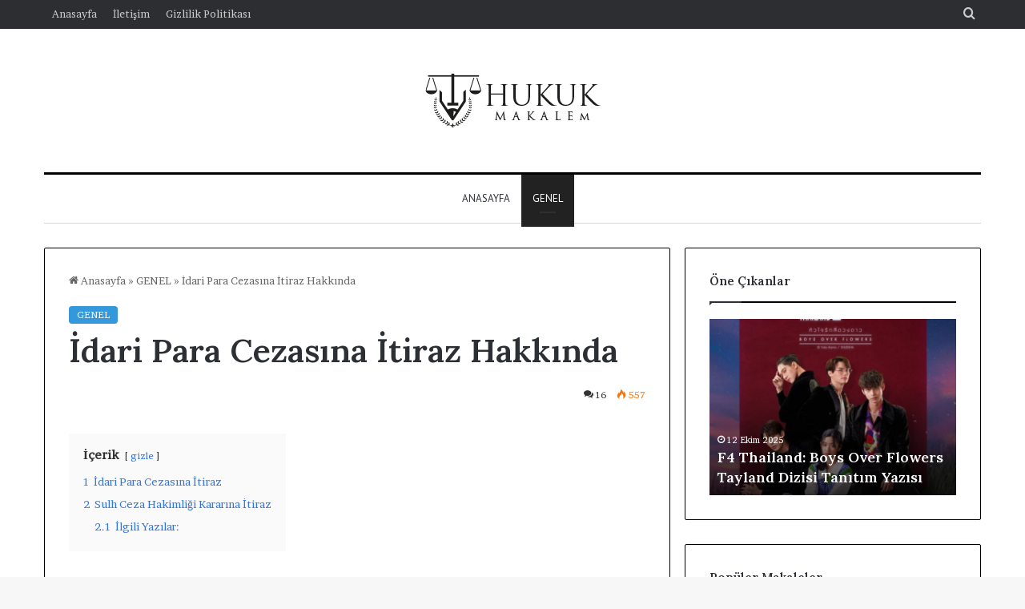

--- FILE ---
content_type: text/html; charset=UTF-8
request_url: https://hukukmakalem.com/idari-para-cezasina-itiraz/
body_size: 26382
content:
<!DOCTYPE html>
<html lang="tr" class="" data-skin="light" prefix="og: https://ogp.me/ns#">
<head>
	<meta charset="UTF-8" />
	<link rel="profile" href="https://gmpg.org/xfn/11" />
	
<!-- Rank Math&#039;a Göre Arama Motoru Optimizasyonu - https://rankmath.com/ -->
<title>İdari Para Cezasına İtiraz Hakkında - HukukMakalem.Com</title>
<meta name="description" content="İdari para cezasına itiraz usulü Kabahatler Kanunu&#039;nda düzenlenmiştir. Tüm mevzuata ilişkin idari para cezasına karşı itiraz yönetmi aynı niteliktedir."/>
<meta name="robots" content="follow, index, max-snippet:-1, max-video-preview:-1, max-image-preview:large"/>
<link rel="canonical" href="https://hukukmakalem.com/idari-para-cezasina-itiraz/" />
<meta property="og:locale" content="tr_TR" />
<meta property="og:type" content="article" />
<meta property="og:title" content="İdari Para Cezasına İtiraz Hakkında - HukukMakalem.Com" />
<meta property="og:description" content="İdari para cezasına itiraz usulü Kabahatler Kanunu&#039;nda düzenlenmiştir. Tüm mevzuata ilişkin idari para cezasına karşı itiraz yönetmi aynı niteliktedir." />
<meta property="og:url" content="https://hukukmakalem.com/idari-para-cezasina-itiraz/" />
<meta property="og:site_name" content="HukukMakalem.Com" />
<meta property="article:section" content="GENEL" />
<meta property="og:updated_time" content="2022-03-13T23:18:09+03:00" />
<meta property="article:published_time" content="2018-04-15T22:58:11+03:00" />
<meta property="article:modified_time" content="2022-03-13T23:18:09+03:00" />
<meta name="twitter:card" content="summary_large_image" />
<meta name="twitter:title" content="İdari Para Cezasına İtiraz Hakkında - HukukMakalem.Com" />
<meta name="twitter:description" content="İdari para cezasına itiraz usulü Kabahatler Kanunu&#039;nda düzenlenmiştir. Tüm mevzuata ilişkin idari para cezasına karşı itiraz yönetmi aynı niteliktedir." />
<meta name="twitter:site" content="@yonetici" />
<meta name="twitter:creator" content="@yonetici" />
<meta name="twitter:label1" content="Yazan" />
<meta name="twitter:data1" content="Hukukçu" />
<meta name="twitter:label2" content="Okuma süresi" />
<meta name="twitter:data2" content="1 dakika" />
<!-- /Rank Math WordPress SEO eklentisi -->

<link rel="alternate" type="application/rss+xml" title="HukukMakalem.Com &raquo; akışı" href="https://hukukmakalem.com/feed/" />
<link rel="alternate" type="application/rss+xml" title="HukukMakalem.Com &raquo; yorum akışı" href="https://hukukmakalem.com/comments/feed/" />
<link rel="alternate" type="application/rss+xml" title="HukukMakalem.Com &raquo; İdari Para Cezasına İtiraz Hakkında yorum akışı" href="https://hukukmakalem.com/idari-para-cezasina-itiraz/feed/" />

		<style type="text/css">
			:root{
			
					--main-nav-background: #FFFFFF;
					--main-nav-secondry-background: rgba(0,0,0,0.03);
					--main-nav-primary-color: #0088ff;
					--main-nav-contrast-primary-color: #FFFFFF;
					--main-nav-text-color: #2c2f34;
					--main-nav-secondry-text-color: rgba(0,0,0,0.5);
					--main-nav-main-border-color: rgba(0,0,0,0.1);
					--main-nav-secondry-border-color: rgba(0,0,0,0.08);
				
			}
		</style>
	<meta name="viewport" content="width=device-width, initial-scale=1.0" /><script type="text/javascript">
/* <![CDATA[ */
window._wpemojiSettings = {"baseUrl":"https:\/\/s.w.org\/images\/core\/emoji\/14.0.0\/72x72\/","ext":".png","svgUrl":"https:\/\/s.w.org\/images\/core\/emoji\/14.0.0\/svg\/","svgExt":".svg","source":{"concatemoji":"https:\/\/hukukmakalem.com\/wp-includes\/js\/wp-emoji-release.min.js?ver=6.4.7"}};
/*! This file is auto-generated */
!function(i,n){var o,s,e;function c(e){try{var t={supportTests:e,timestamp:(new Date).valueOf()};sessionStorage.setItem(o,JSON.stringify(t))}catch(e){}}function p(e,t,n){e.clearRect(0,0,e.canvas.width,e.canvas.height),e.fillText(t,0,0);var t=new Uint32Array(e.getImageData(0,0,e.canvas.width,e.canvas.height).data),r=(e.clearRect(0,0,e.canvas.width,e.canvas.height),e.fillText(n,0,0),new Uint32Array(e.getImageData(0,0,e.canvas.width,e.canvas.height).data));return t.every(function(e,t){return e===r[t]})}function u(e,t,n){switch(t){case"flag":return n(e,"\ud83c\udff3\ufe0f\u200d\u26a7\ufe0f","\ud83c\udff3\ufe0f\u200b\u26a7\ufe0f")?!1:!n(e,"\ud83c\uddfa\ud83c\uddf3","\ud83c\uddfa\u200b\ud83c\uddf3")&&!n(e,"\ud83c\udff4\udb40\udc67\udb40\udc62\udb40\udc65\udb40\udc6e\udb40\udc67\udb40\udc7f","\ud83c\udff4\u200b\udb40\udc67\u200b\udb40\udc62\u200b\udb40\udc65\u200b\udb40\udc6e\u200b\udb40\udc67\u200b\udb40\udc7f");case"emoji":return!n(e,"\ud83e\udef1\ud83c\udffb\u200d\ud83e\udef2\ud83c\udfff","\ud83e\udef1\ud83c\udffb\u200b\ud83e\udef2\ud83c\udfff")}return!1}function f(e,t,n){var r="undefined"!=typeof WorkerGlobalScope&&self instanceof WorkerGlobalScope?new OffscreenCanvas(300,150):i.createElement("canvas"),a=r.getContext("2d",{willReadFrequently:!0}),o=(a.textBaseline="top",a.font="600 32px Arial",{});return e.forEach(function(e){o[e]=t(a,e,n)}),o}function t(e){var t=i.createElement("script");t.src=e,t.defer=!0,i.head.appendChild(t)}"undefined"!=typeof Promise&&(o="wpEmojiSettingsSupports",s=["flag","emoji"],n.supports={everything:!0,everythingExceptFlag:!0},e=new Promise(function(e){i.addEventListener("DOMContentLoaded",e,{once:!0})}),new Promise(function(t){var n=function(){try{var e=JSON.parse(sessionStorage.getItem(o));if("object"==typeof e&&"number"==typeof e.timestamp&&(new Date).valueOf()<e.timestamp+604800&&"object"==typeof e.supportTests)return e.supportTests}catch(e){}return null}();if(!n){if("undefined"!=typeof Worker&&"undefined"!=typeof OffscreenCanvas&&"undefined"!=typeof URL&&URL.createObjectURL&&"undefined"!=typeof Blob)try{var e="postMessage("+f.toString()+"("+[JSON.stringify(s),u.toString(),p.toString()].join(",")+"));",r=new Blob([e],{type:"text/javascript"}),a=new Worker(URL.createObjectURL(r),{name:"wpTestEmojiSupports"});return void(a.onmessage=function(e){c(n=e.data),a.terminate(),t(n)})}catch(e){}c(n=f(s,u,p))}t(n)}).then(function(e){for(var t in e)n.supports[t]=e[t],n.supports.everything=n.supports.everything&&n.supports[t],"flag"!==t&&(n.supports.everythingExceptFlag=n.supports.everythingExceptFlag&&n.supports[t]);n.supports.everythingExceptFlag=n.supports.everythingExceptFlag&&!n.supports.flag,n.DOMReady=!1,n.readyCallback=function(){n.DOMReady=!0}}).then(function(){return e}).then(function(){var e;n.supports.everything||(n.readyCallback(),(e=n.source||{}).concatemoji?t(e.concatemoji):e.wpemoji&&e.twemoji&&(t(e.twemoji),t(e.wpemoji)))}))}((window,document),window._wpemojiSettings);
/* ]]> */
</script>

<style id='wp-emoji-styles-inline-css' type='text/css'>

	img.wp-smiley, img.emoji {
		display: inline !important;
		border: none !important;
		box-shadow: none !important;
		height: 1em !important;
		width: 1em !important;
		margin: 0 0.07em !important;
		vertical-align: -0.1em !important;
		background: none !important;
		padding: 0 !important;
	}
</style>
<link rel='stylesheet' id='wp-block-library-css' href='https://hukukmakalem.com/wp-includes/css/dist/block-library/style.min.css?ver=6.4.7' type='text/css' media='all' />
<style id='wp-block-library-theme-inline-css' type='text/css'>
.wp-block-audio figcaption{color:#555;font-size:13px;text-align:center}.is-dark-theme .wp-block-audio figcaption{color:hsla(0,0%,100%,.65)}.wp-block-audio{margin:0 0 1em}.wp-block-code{border:1px solid #ccc;border-radius:4px;font-family:Menlo,Consolas,monaco,monospace;padding:.8em 1em}.wp-block-embed figcaption{color:#555;font-size:13px;text-align:center}.is-dark-theme .wp-block-embed figcaption{color:hsla(0,0%,100%,.65)}.wp-block-embed{margin:0 0 1em}.blocks-gallery-caption{color:#555;font-size:13px;text-align:center}.is-dark-theme .blocks-gallery-caption{color:hsla(0,0%,100%,.65)}.wp-block-image figcaption{color:#555;font-size:13px;text-align:center}.is-dark-theme .wp-block-image figcaption{color:hsla(0,0%,100%,.65)}.wp-block-image{margin:0 0 1em}.wp-block-pullquote{border-bottom:4px solid;border-top:4px solid;color:currentColor;margin-bottom:1.75em}.wp-block-pullquote cite,.wp-block-pullquote footer,.wp-block-pullquote__citation{color:currentColor;font-size:.8125em;font-style:normal;text-transform:uppercase}.wp-block-quote{border-left:.25em solid;margin:0 0 1.75em;padding-left:1em}.wp-block-quote cite,.wp-block-quote footer{color:currentColor;font-size:.8125em;font-style:normal;position:relative}.wp-block-quote.has-text-align-right{border-left:none;border-right:.25em solid;padding-left:0;padding-right:1em}.wp-block-quote.has-text-align-center{border:none;padding-left:0}.wp-block-quote.is-large,.wp-block-quote.is-style-large,.wp-block-quote.is-style-plain{border:none}.wp-block-search .wp-block-search__label{font-weight:700}.wp-block-search__button{border:1px solid #ccc;padding:.375em .625em}:where(.wp-block-group.has-background){padding:1.25em 2.375em}.wp-block-separator.has-css-opacity{opacity:.4}.wp-block-separator{border:none;border-bottom:2px solid;margin-left:auto;margin-right:auto}.wp-block-separator.has-alpha-channel-opacity{opacity:1}.wp-block-separator:not(.is-style-wide):not(.is-style-dots){width:100px}.wp-block-separator.has-background:not(.is-style-dots){border-bottom:none;height:1px}.wp-block-separator.has-background:not(.is-style-wide):not(.is-style-dots){height:2px}.wp-block-table{margin:0 0 1em}.wp-block-table td,.wp-block-table th{word-break:normal}.wp-block-table figcaption{color:#555;font-size:13px;text-align:center}.is-dark-theme .wp-block-table figcaption{color:hsla(0,0%,100%,.65)}.wp-block-video figcaption{color:#555;font-size:13px;text-align:center}.is-dark-theme .wp-block-video figcaption{color:hsla(0,0%,100%,.65)}.wp-block-video{margin:0 0 1em}.wp-block-template-part.has-background{margin-bottom:0;margin-top:0;padding:1.25em 2.375em}
</style>
<style id='classic-theme-styles-inline-css' type='text/css'>
/*! This file is auto-generated */
.wp-block-button__link{color:#fff;background-color:#32373c;border-radius:9999px;box-shadow:none;text-decoration:none;padding:calc(.667em + 2px) calc(1.333em + 2px);font-size:1.125em}.wp-block-file__button{background:#32373c;color:#fff;text-decoration:none}
</style>
<style id='global-styles-inline-css' type='text/css'>
body{--wp--preset--color--black: #000000;--wp--preset--color--cyan-bluish-gray: #abb8c3;--wp--preset--color--white: #ffffff;--wp--preset--color--pale-pink: #f78da7;--wp--preset--color--vivid-red: #cf2e2e;--wp--preset--color--luminous-vivid-orange: #ff6900;--wp--preset--color--luminous-vivid-amber: #fcb900;--wp--preset--color--light-green-cyan: #7bdcb5;--wp--preset--color--vivid-green-cyan: #00d084;--wp--preset--color--pale-cyan-blue: #8ed1fc;--wp--preset--color--vivid-cyan-blue: #0693e3;--wp--preset--color--vivid-purple: #9b51e0;--wp--preset--gradient--vivid-cyan-blue-to-vivid-purple: linear-gradient(135deg,rgba(6,147,227,1) 0%,rgb(155,81,224) 100%);--wp--preset--gradient--light-green-cyan-to-vivid-green-cyan: linear-gradient(135deg,rgb(122,220,180) 0%,rgb(0,208,130) 100%);--wp--preset--gradient--luminous-vivid-amber-to-luminous-vivid-orange: linear-gradient(135deg,rgba(252,185,0,1) 0%,rgba(255,105,0,1) 100%);--wp--preset--gradient--luminous-vivid-orange-to-vivid-red: linear-gradient(135deg,rgba(255,105,0,1) 0%,rgb(207,46,46) 100%);--wp--preset--gradient--very-light-gray-to-cyan-bluish-gray: linear-gradient(135deg,rgb(238,238,238) 0%,rgb(169,184,195) 100%);--wp--preset--gradient--cool-to-warm-spectrum: linear-gradient(135deg,rgb(74,234,220) 0%,rgb(151,120,209) 20%,rgb(207,42,186) 40%,rgb(238,44,130) 60%,rgb(251,105,98) 80%,rgb(254,248,76) 100%);--wp--preset--gradient--blush-light-purple: linear-gradient(135deg,rgb(255,206,236) 0%,rgb(152,150,240) 100%);--wp--preset--gradient--blush-bordeaux: linear-gradient(135deg,rgb(254,205,165) 0%,rgb(254,45,45) 50%,rgb(107,0,62) 100%);--wp--preset--gradient--luminous-dusk: linear-gradient(135deg,rgb(255,203,112) 0%,rgb(199,81,192) 50%,rgb(65,88,208) 100%);--wp--preset--gradient--pale-ocean: linear-gradient(135deg,rgb(255,245,203) 0%,rgb(182,227,212) 50%,rgb(51,167,181) 100%);--wp--preset--gradient--electric-grass: linear-gradient(135deg,rgb(202,248,128) 0%,rgb(113,206,126) 100%);--wp--preset--gradient--midnight: linear-gradient(135deg,rgb(2,3,129) 0%,rgb(40,116,252) 100%);--wp--preset--font-size--small: 13px;--wp--preset--font-size--medium: 20px;--wp--preset--font-size--large: 36px;--wp--preset--font-size--x-large: 42px;--wp--preset--spacing--20: 0.44rem;--wp--preset--spacing--30: 0.67rem;--wp--preset--spacing--40: 1rem;--wp--preset--spacing--50: 1.5rem;--wp--preset--spacing--60: 2.25rem;--wp--preset--spacing--70: 3.38rem;--wp--preset--spacing--80: 5.06rem;--wp--preset--shadow--natural: 6px 6px 9px rgba(0, 0, 0, 0.2);--wp--preset--shadow--deep: 12px 12px 50px rgba(0, 0, 0, 0.4);--wp--preset--shadow--sharp: 6px 6px 0px rgba(0, 0, 0, 0.2);--wp--preset--shadow--outlined: 6px 6px 0px -3px rgba(255, 255, 255, 1), 6px 6px rgba(0, 0, 0, 1);--wp--preset--shadow--crisp: 6px 6px 0px rgba(0, 0, 0, 1);}:where(.is-layout-flex){gap: 0.5em;}:where(.is-layout-grid){gap: 0.5em;}body .is-layout-flow > .alignleft{float: left;margin-inline-start: 0;margin-inline-end: 2em;}body .is-layout-flow > .alignright{float: right;margin-inline-start: 2em;margin-inline-end: 0;}body .is-layout-flow > .aligncenter{margin-left: auto !important;margin-right: auto !important;}body .is-layout-constrained > .alignleft{float: left;margin-inline-start: 0;margin-inline-end: 2em;}body .is-layout-constrained > .alignright{float: right;margin-inline-start: 2em;margin-inline-end: 0;}body .is-layout-constrained > .aligncenter{margin-left: auto !important;margin-right: auto !important;}body .is-layout-constrained > :where(:not(.alignleft):not(.alignright):not(.alignfull)){max-width: var(--wp--style--global--content-size);margin-left: auto !important;margin-right: auto !important;}body .is-layout-constrained > .alignwide{max-width: var(--wp--style--global--wide-size);}body .is-layout-flex{display: flex;}body .is-layout-flex{flex-wrap: wrap;align-items: center;}body .is-layout-flex > *{margin: 0;}body .is-layout-grid{display: grid;}body .is-layout-grid > *{margin: 0;}:where(.wp-block-columns.is-layout-flex){gap: 2em;}:where(.wp-block-columns.is-layout-grid){gap: 2em;}:where(.wp-block-post-template.is-layout-flex){gap: 1.25em;}:where(.wp-block-post-template.is-layout-grid){gap: 1.25em;}.has-black-color{color: var(--wp--preset--color--black) !important;}.has-cyan-bluish-gray-color{color: var(--wp--preset--color--cyan-bluish-gray) !important;}.has-white-color{color: var(--wp--preset--color--white) !important;}.has-pale-pink-color{color: var(--wp--preset--color--pale-pink) !important;}.has-vivid-red-color{color: var(--wp--preset--color--vivid-red) !important;}.has-luminous-vivid-orange-color{color: var(--wp--preset--color--luminous-vivid-orange) !important;}.has-luminous-vivid-amber-color{color: var(--wp--preset--color--luminous-vivid-amber) !important;}.has-light-green-cyan-color{color: var(--wp--preset--color--light-green-cyan) !important;}.has-vivid-green-cyan-color{color: var(--wp--preset--color--vivid-green-cyan) !important;}.has-pale-cyan-blue-color{color: var(--wp--preset--color--pale-cyan-blue) !important;}.has-vivid-cyan-blue-color{color: var(--wp--preset--color--vivid-cyan-blue) !important;}.has-vivid-purple-color{color: var(--wp--preset--color--vivid-purple) !important;}.has-black-background-color{background-color: var(--wp--preset--color--black) !important;}.has-cyan-bluish-gray-background-color{background-color: var(--wp--preset--color--cyan-bluish-gray) !important;}.has-white-background-color{background-color: var(--wp--preset--color--white) !important;}.has-pale-pink-background-color{background-color: var(--wp--preset--color--pale-pink) !important;}.has-vivid-red-background-color{background-color: var(--wp--preset--color--vivid-red) !important;}.has-luminous-vivid-orange-background-color{background-color: var(--wp--preset--color--luminous-vivid-orange) !important;}.has-luminous-vivid-amber-background-color{background-color: var(--wp--preset--color--luminous-vivid-amber) !important;}.has-light-green-cyan-background-color{background-color: var(--wp--preset--color--light-green-cyan) !important;}.has-vivid-green-cyan-background-color{background-color: var(--wp--preset--color--vivid-green-cyan) !important;}.has-pale-cyan-blue-background-color{background-color: var(--wp--preset--color--pale-cyan-blue) !important;}.has-vivid-cyan-blue-background-color{background-color: var(--wp--preset--color--vivid-cyan-blue) !important;}.has-vivid-purple-background-color{background-color: var(--wp--preset--color--vivid-purple) !important;}.has-black-border-color{border-color: var(--wp--preset--color--black) !important;}.has-cyan-bluish-gray-border-color{border-color: var(--wp--preset--color--cyan-bluish-gray) !important;}.has-white-border-color{border-color: var(--wp--preset--color--white) !important;}.has-pale-pink-border-color{border-color: var(--wp--preset--color--pale-pink) !important;}.has-vivid-red-border-color{border-color: var(--wp--preset--color--vivid-red) !important;}.has-luminous-vivid-orange-border-color{border-color: var(--wp--preset--color--luminous-vivid-orange) !important;}.has-luminous-vivid-amber-border-color{border-color: var(--wp--preset--color--luminous-vivid-amber) !important;}.has-light-green-cyan-border-color{border-color: var(--wp--preset--color--light-green-cyan) !important;}.has-vivid-green-cyan-border-color{border-color: var(--wp--preset--color--vivid-green-cyan) !important;}.has-pale-cyan-blue-border-color{border-color: var(--wp--preset--color--pale-cyan-blue) !important;}.has-vivid-cyan-blue-border-color{border-color: var(--wp--preset--color--vivid-cyan-blue) !important;}.has-vivid-purple-border-color{border-color: var(--wp--preset--color--vivid-purple) !important;}.has-vivid-cyan-blue-to-vivid-purple-gradient-background{background: var(--wp--preset--gradient--vivid-cyan-blue-to-vivid-purple) !important;}.has-light-green-cyan-to-vivid-green-cyan-gradient-background{background: var(--wp--preset--gradient--light-green-cyan-to-vivid-green-cyan) !important;}.has-luminous-vivid-amber-to-luminous-vivid-orange-gradient-background{background: var(--wp--preset--gradient--luminous-vivid-amber-to-luminous-vivid-orange) !important;}.has-luminous-vivid-orange-to-vivid-red-gradient-background{background: var(--wp--preset--gradient--luminous-vivid-orange-to-vivid-red) !important;}.has-very-light-gray-to-cyan-bluish-gray-gradient-background{background: var(--wp--preset--gradient--very-light-gray-to-cyan-bluish-gray) !important;}.has-cool-to-warm-spectrum-gradient-background{background: var(--wp--preset--gradient--cool-to-warm-spectrum) !important;}.has-blush-light-purple-gradient-background{background: var(--wp--preset--gradient--blush-light-purple) !important;}.has-blush-bordeaux-gradient-background{background: var(--wp--preset--gradient--blush-bordeaux) !important;}.has-luminous-dusk-gradient-background{background: var(--wp--preset--gradient--luminous-dusk) !important;}.has-pale-ocean-gradient-background{background: var(--wp--preset--gradient--pale-ocean) !important;}.has-electric-grass-gradient-background{background: var(--wp--preset--gradient--electric-grass) !important;}.has-midnight-gradient-background{background: var(--wp--preset--gradient--midnight) !important;}.has-small-font-size{font-size: var(--wp--preset--font-size--small) !important;}.has-medium-font-size{font-size: var(--wp--preset--font-size--medium) !important;}.has-large-font-size{font-size: var(--wp--preset--font-size--large) !important;}.has-x-large-font-size{font-size: var(--wp--preset--font-size--x-large) !important;}
.wp-block-navigation a:where(:not(.wp-element-button)){color: inherit;}
:where(.wp-block-post-template.is-layout-flex){gap: 1.25em;}:where(.wp-block-post-template.is-layout-grid){gap: 1.25em;}
:where(.wp-block-columns.is-layout-flex){gap: 2em;}:where(.wp-block-columns.is-layout-grid){gap: 2em;}
.wp-block-pullquote{font-size: 1.5em;line-height: 1.6;}
</style>
<link rel='stylesheet' id='contact-form-7-css' href='https://hukukmakalem.com/wp-content/plugins/contact-form-7/includes/css/styles.css?ver=5.9' type='text/css' media='all' />
<link rel='stylesheet' id='new_style-css' href='https://hukukmakalem.com/wp-content/plugins/schema-faq-maker-pro/css/style.css?ver=all' type='text/css' media='all' />
<link rel='stylesheet' id='tie-css-base-css' href='https://hukukmakalem.com/wp-content/themes/jannah/assets/css/base.min.css?ver=6.3.0' type='text/css' media='all' />
<link rel='stylesheet' id='tie-css-styles-css' href='https://hukukmakalem.com/wp-content/themes/jannah/assets/css/style.min.css?ver=6.3.0' type='text/css' media='all' />
<link rel='stylesheet' id='tie-css-widgets-css' href='https://hukukmakalem.com/wp-content/themes/jannah/assets/css/widgets.min.css?ver=6.3.0' type='text/css' media='all' />
<link rel='stylesheet' id='tie-css-helpers-css' href='https://hukukmakalem.com/wp-content/themes/jannah/assets/css/helpers.min.css?ver=6.3.0' type='text/css' media='all' />
<link rel='stylesheet' id='tie-fontawesome5-css' href='https://hukukmakalem.com/wp-content/themes/jannah/assets/css/fontawesome.css?ver=6.3.0' type='text/css' media='all' />
<link rel='stylesheet' id='tie-css-ilightbox-css' href='https://hukukmakalem.com/wp-content/themes/jannah/assets/ilightbox/dark-skin/skin.css?ver=6.3.0' type='text/css' media='all' />
<link rel='stylesheet' id='tie-css-shortcodes-css' href='https://hukukmakalem.com/wp-content/themes/jannah/assets/css/plugins/shortcodes.min.css?ver=6.3.0' type='text/css' media='all' />
<link rel='stylesheet' id='tie-css-single-css' href='https://hukukmakalem.com/wp-content/themes/jannah/assets/css/single.min.css?ver=6.3.0' type='text/css' media='all' />
<link rel='stylesheet' id='tie-css-print-css' href='https://hukukmakalem.com/wp-content/themes/jannah/assets/css/print.css?ver=6.3.0' type='text/css' media='print' />
<link rel='stylesheet' id='taqyeem-styles-css' href='https://hukukmakalem.com/wp-content/themes/jannah/assets/css/plugins/taqyeem.min.css?ver=6.3.0' type='text/css' media='all' />
<style id='taqyeem-styles-inline-css' type='text/css'>
.wf-active body{font-family: 'Brawler';}.wf-active .logo-text,.wf-active h1,.wf-active h2,.wf-active h3,.wf-active h4,.wf-active h5,.wf-active h6,.wf-active .the-subtitle{font-family: 'Lora';}.wf-active #main-nav .main-menu > ul > li > a{font-family: 'PT Sans';}#main-nav .main-menu > ul > li > a{font-weight: 400;text-transform: uppercase;}:root:root{--brand-color: #3498db;--dark-brand-color: #0266a9;--bright-color: #FFFFFF;--base-color: #2c2f34;}#reading-position-indicator{box-shadow: 0 0 10px rgba( 52,152,219,0.7);}:root:root{--brand-color: #3498db;--dark-brand-color: #0266a9;--bright-color: #FFFFFF;--base-color: #2c2f34;}#reading-position-indicator{box-shadow: 0 0 10px rgba( 52,152,219,0.7);}.container-wrapper,.the-global-title,.comment-reply-title,.tabs,.flex-tabs .flexMenu-popup,.magazine1 .tabs-vertical .tabs li a,.magazine1 .tabs-vertical:after,.mag-box .show-more-button,.white-bg .social-icons-item a,textarea,input,select,.toggle,.post-content-slideshow,.post-content-slideshow .slider-nav-wrapper,.share-buttons-bottom,.pages-numbers a,.pages-nav-item,.first-last-pages .pagination-icon,.multiple-post-pages .post-page-numbers,#story-highlights li,.review-item,.review-summary,.user-rate-wrap,.review-final-score,.tabs a{border-color: #000000 !important;}.magazine1 .tabs a{border-bottom-color: transparent !important;}.fullwidth-area .tagcloud a:not(:hover){background: transparent;box-shadow: inset 0 0 0 3px #000000;}.subscribe-widget-content .subscribe-subtitle:after,.white-bg .social-icons-item:before{background-color: #000000 !important;}#top-nav .comp-sub-menu .button:hover,#top-nav .checkout-button,#autocomplete-suggestions.search-in-top-nav .button{background-color: #ffffff;}#top-nav a:hover,#top-nav .menu li:hover > a,#top-nav .menu > .tie-current-menu > a,#top-nav .components > li:hover > a,#top-nav .components #search-submit:hover,#autocomplete-suggestions.search-in-top-nav .post-title a:hover{color: #ffffff;}#top-nav .comp-sub-menu .button:hover{border-color: #ffffff;}#top-nav .tie-current-menu > a:before,#top-nav .menu .menu-item-has-children:hover > a:before{border-top-color: #ffffff;}#top-nav .menu li .menu-item-has-children:hover > a:before{border-top-color: transparent;border-left-color: #ffffff;}.rtl #top-nav .menu li .menu-item-has-children:hover > a:before{border-left-color: transparent;border-right-color: #ffffff;}#top-nav .comp-sub-menu .button:hover,#top-nav .comp-sub-menu .checkout-button,#autocomplete-suggestions.search-in-top-nav .button{color: #000000;}#top-nav .comp-sub-menu .checkout-button:hover,#autocomplete-suggestions.search-in-top-nav .button:hover{background-color: #e1e1e1;}#theme-header:not(.main-nav-boxed) #main-nav,.main-nav-boxed .main-menu-wrapper{border-top-color:#000000 !important;border-top-width:3px !important;border-bottom-color:#d5d5d5 !important;border-bottom-width:1px !important;border-right: 0 none;border-left : 0 none;}.main-nav-boxed #main-nav.fixed-nav{box-shadow: none;}.main-nav {--main-nav-primary-color: #222222;}#main-nav .mega-links-head:after,#main-nav .comp-sub-menu .button:hover,#main-nav .comp-sub-menu .checkout-button,#main-nav .cats-horizontal a.is-active,#main-nav .cats-horizontal a:hover,#autocomplete-suggestions.search-in-main-nav .button,#main-nav .spinner > div{background-color: #222222;}#main-nav .menu ul li:hover > a,#main-nav .menu ul li.current-menu-item:not(.mega-link-column) > a,#main-nav .components a:hover,#main-nav .components > li:hover > a,#main-nav #search-submit:hover,#main-nav .cats-vertical a.is-active,#main-nav .cats-vertical a:hover,#main-nav .mega-menu .post-meta a:hover,#main-nav .mega-menu .post-box-title a:hover,#autocomplete-suggestions.search-in-main-nav a:hover,#main-nav .spinner-circle:after{color: #222222;}#main-nav .menu > li.tie-current-menu > a,#main-nav .menu > li:hover > a,#main-nav .components .button:hover,#main-nav .comp-sub-menu .checkout-button,.theme-header #main-nav .mega-menu .cats-horizontal a.is-active,.theme-header #main-nav .mega-menu .cats-horizontal a:hover,#autocomplete-suggestions.search-in-main-nav a.button{color: #FFFFFF;}#main-nav .menu > li.tie-current-menu > a:before,#main-nav .menu > li:hover > a:before{border-top-color: #FFFFFF;}.main-nav-light #main-nav .menu-item-has-children li:hover > a:before,.main-nav-light #main-nav .mega-menu li:hover > a:before{border-left-color: #222222;}.rtl .main-nav-light #main-nav .menu-item-has-children li:hover > a:before,.rtl .main-nav-light #main-nav .mega-menu li:hover > a:before{border-right-color: #222222;border-left-color: transparent;}#autocomplete-suggestions.search-in-main-nav .button:hover,#main-nav .comp-sub-menu .checkout-button:hover{background-color: #040404;}#footer{background-color: #ffffff;}#footer .posts-list-counter .posts-list-items li.widget-post-list:before{border-color: #ffffff;}#footer .timeline-widget a .date:before{border-color: rgba(255,255,255,0.8);}#footer .footer-boxed-widget-area,#footer textarea,#footer input:not([type=submit]),#footer select,#footer code,#footer kbd,#footer pre,#footer samp,#footer .show-more-button,#footer .slider-links .tie-slider-nav span,#footer #wp-calendar,#footer #wp-calendar tbody td,#footer #wp-calendar thead th,#footer .widget.buddypress .item-options a{border-color: rgba(0,0,0,0.1);}#footer .social-statistics-widget .white-bg li.social-icons-item a,#footer .widget_tag_cloud .tagcloud a,#footer .latest-tweets-widget .slider-links .tie-slider-nav span,#footer .widget_layered_nav_filters a{border-color: rgba(0,0,0,0.1);}#footer .social-statistics-widget .white-bg li:before{background: rgba(0,0,0,0.1);}.site-footer #wp-calendar tbody td{background: rgba(0,0,0,0.02);}#footer .white-bg .social-icons-item a span.followers span,#footer .circle-three-cols .social-icons-item a .followers-num,#footer .circle-three-cols .social-icons-item a .followers-name{color: rgba(0,0,0,0.8);}#footer .timeline-widget ul:before,#footer .timeline-widget a:not(:hover) .date:before{background-color: #e1e1e1;}#footer .widget-title,#footer .widget-title a:not(:hover){color: #000000;}#footer,#footer textarea,#footer input:not([type='submit']),#footer select,#footer #wp-calendar tbody,#footer .tie-slider-nav li span:not(:hover),#footer .widget_categories li a:before,#footer .widget_product_categories li a:before,#footer .widget_layered_nav li a:before,#footer .widget_archive li a:before,#footer .widget_nav_menu li a:before,#footer .widget_meta li a:before,#footer .widget_pages li a:before,#footer .widget_recent_entries li a:before,#footer .widget_display_forums li a:before,#footer .widget_display_views li a:before,#footer .widget_rss li a:before,#footer .widget_display_stats dt:before,#footer .subscribe-widget-content h3,#footer .about-author .social-icons a:not(:hover) span{color: #333333;}#footer post-widget-body .meta-item,#footer .post-meta,#footer .stream-title,#footer.dark-skin .timeline-widget .date,#footer .wp-caption .wp-caption-text,#footer .rss-date{color: rgba(51,51,51,0.7);}#footer input::-moz-placeholder{color: #333333;}#footer input:-moz-placeholder{color: #333333;}#footer input:-ms-input-placeholder{color: #333333;}#footer input::-webkit-input-placeholder{color: #333333;}.site-footer.dark-skin a:not(:hover){color: #111111;}#footer .site-info a:not(:hover){color: #dddddd;}#footer .site-info a:hover{color: #ffffff;}.tie-cat-121,.tie-cat-item-121 > span{background-color:#e67e22 !important;color:#FFFFFF !important;}.tie-cat-121:after{border-top-color:#e67e22 !important;}.tie-cat-121:hover{background-color:#c86004 !important;}.tie-cat-121:hover:after{border-top-color:#c86004 !important;}.tie-cat-122,.tie-cat-item-122 > span{background-color:#2ecc71 !important;color:#FFFFFF !important;}.tie-cat-122:after{border-top-color:#2ecc71 !important;}.tie-cat-122:hover{background-color:#10ae53 !important;}.tie-cat-122:hover:after{border-top-color:#10ae53 !important;}.tie-cat-124,.tie-cat-item-124 > span{background-color:#9b59b6 !important;color:#FFFFFF !important;}.tie-cat-124:after{border-top-color:#9b59b6 !important;}.tie-cat-124:hover{background-color:#7d3b98 !important;}.tie-cat-124:hover:after{border-top-color:#7d3b98 !important;}.tie-cat-125,.tie-cat-item-125 > span{background-color:#34495e !important;color:#FFFFFF !important;}.tie-cat-125:after{border-top-color:#34495e !important;}.tie-cat-125:hover{background-color:#162b40 !important;}.tie-cat-125:hover:after{border-top-color:#162b40 !important;}.tie-cat-126,.tie-cat-item-126 > span{background-color:#795548 !important;color:#FFFFFF !important;}.tie-cat-126:after{border-top-color:#795548 !important;}.tie-cat-126:hover{background-color:#5b372a !important;}.tie-cat-126:hover:after{border-top-color:#5b372a !important;}.tie-cat-127,.tie-cat-item-127 > span{background-color:#4CAF50 !important;color:#FFFFFF !important;}.tie-cat-127:after{border-top-color:#4CAF50 !important;}.tie-cat-127:hover{background-color:#2e9132 !important;}.tie-cat-127:hover:after{border-top-color:#2e9132 !important;}
</style>
<script type="text/javascript" src="https://hukukmakalem.com/wp-includes/js/jquery/jquery.min.js?ver=3.7.1" id="jquery-core-js"></script>
<script type="text/javascript" src="https://hukukmakalem.com/wp-includes/js/jquery/jquery-migrate.min.js?ver=3.4.1" id="jquery-migrate-js"></script>
<script type="text/javascript" src="https://hukukmakalem.com/wp-content/plugins/schema-faq-maker-pro/js/script.js?ver=6.4.7" id="custom_jquery-js"></script>
<link rel="https://api.w.org/" href="https://hukukmakalem.com/wp-json/" /><link rel="alternate" type="application/json" href="https://hukukmakalem.com/wp-json/wp/v2/posts/3031" /><link rel="EditURI" type="application/rsd+xml" title="RSD" href="https://hukukmakalem.com/xmlrpc.php?rsd" />
<meta name="generator" content="WordPress 6.4.7" />
<link rel='shortlink' href='https://hukukmakalem.com/?p=3031' />
<link rel="alternate" type="application/json+oembed" href="https://hukukmakalem.com/wp-json/oembed/1.0/embed?url=https%3A%2F%2Fhukukmakalem.com%2Fidari-para-cezasina-itiraz%2F" />
<link rel="alternate" type="text/xml+oembed" href="https://hukukmakalem.com/wp-json/oembed/1.0/embed?url=https%3A%2F%2Fhukukmakalem.com%2Fidari-para-cezasina-itiraz%2F&#038;format=xml" />
<script type='text/javascript'>
/* <![CDATA[ */
var taqyeem = {"ajaxurl":"https://hukukmakalem.com/wp-admin/admin-ajax.php" , "your_rating":"Your Rating:"};
/* ]]> */
</script>

<script>document.createElement( "picture" );if(!window.HTMLPictureElement && document.addEventListener) {window.addEventListener("DOMContentLoaded", function() {var s = document.createElement("script");s.src = "https://hukukmakalem.com/wp-content/plugins/webp-express/js/picturefill.min.js";document.body.appendChild(s);});}</script><meta http-equiv="X-UA-Compatible" content="IE=edge">


<script type="application/ld+json" class="saswp-schema-markup-output">
[{"@context":"https:\/\/schema.org\/","@graph":[{"@context":"https:\/\/schema.org\/","@type":"SiteNavigationElement","@id":"https:\/\/hukukmakalem.com\/#anasayfa","name":"Anasayfa","url":"https:\/\/hukukmakalem.com"},{"@context":"https:\/\/schema.org\/","@type":"SiteNavigationElement","@id":"https:\/\/hukukmakalem.com\/#iletisim","name":"\u0130leti\u015fim","url":"https:\/\/hukukmakalem.com\/iletisim\/"},{"@context":"https:\/\/schema.org\/","@type":"SiteNavigationElement","@id":"https:\/\/hukukmakalem.com\/#gizlilik-politikasi","name":"Gizlilik Politikas\u0131","url":"https:\/\/hukukmakalem.com\/gizlilik-politikasi\/"}]},

{"@context":"https:\/\/schema.org\/","@type":"BreadcrumbList","@id":"https:\/\/hukukmakalem.com\/idari-para-cezasina-itiraz\/#breadcrumb","itemListElement":[{"@type":"ListItem","position":1,"item":{"@id":"https:\/\/hukukmakalem.com","name":"HukukMakalem.Com"}},{"@type":"ListItem","position":2,"item":{"@id":"https:\/\/hukukmakalem.com\/idari-para-cezasina-itiraz\/","name":"\u0130dari Para Cezas\u0131na \u0130tiraz Hakk\u0131nda - HukukMakalem.Com"}}]},

{"@context":"https:\/\/schema.org\/","@type":"Article","@id":"https:\/\/hukukmakalem.com\/idari-para-cezasina-itiraz\/#Article","url":"https:\/\/hukukmakalem.com\/idari-para-cezasina-itiraz\/","inLanguage":"tr","mainEntityOfPage":"https:\/\/hukukmakalem.com\/idari-para-cezasina-itiraz\/","headline":"\u0130dari Para Cezas\u0131na \u0130tiraz Hakk\u0131nda - HukukMakalem.Com","description":"\u0130dari para cezas\u0131na itiraz usul\u00fc Kabahatler Kanunu'nda d\u00fczenlenmi\u015ftir. T\u00fcm mevzuata ili\u015fkin idari para cezas\u0131na kar\u015f\u0131 itiraz y\u00f6netmi ayn\u0131 niteliktedir.","articleBody":"\u0130dari para cezas\u0131na itiraz usul\u00fc Kabahatler Kanunu'nda d\u00fczenlenmi\u015f bulunmaktad\u0131r. Hangi kanun veya y\u00f6netmelikten kaynaklan\u0131rsa kaynaklans\u0131n her t\u00fcrl\u00fc idari para cezas\u0131na kar\u015f\u0131 itiraz usul\u00fc ayn\u0131d\u0131r. Trafik cezas\u0131, bakaya askerlik cezas\u0131, kumar oynama cezas\u0131, \u00e7evre kirlili\u011fi cezas\u0131, sigara i\u00e7me cezas\u0131 idari para cezalar\u0131na \u00f6rnektir ve t\u00fcm\u00fc i\u00e7in yaz\u0131m\u0131zda ele alaca\u011f\u0131m\u0131z itiraz usul\u00fc ge\u00e7erlidir.    \u0130dari para cezalar\u0131 idari merciler taraf\u0131ndan uygulanan para cezalar\u0131d\u0131r. Adli para cezalar\u0131n\u0131 adli merciler verirken idari para cezalar\u0131n\u0131 istisnai baz\u0131 durumlar haricinde idari merciler verir. Adli para cezalar\u0131na itiraz usul\u00fc Ceza Muhakemesi Kanunu'nda ele al\u0131nm\u0131\u015fken idari para cezas\u0131na itiraz Kabahatler Kanunu 27 ve devam\u0131 maddelerinde ele al\u0131nm\u0131\u015f bulunmaktad\u0131r.  \u0130dari Para Cezas\u0131na \u0130tiraz  \u0130dari para cezalar\u0131na kar\u015f\u0131 karar\u0131n tebli\u011f veya tefhiminden itibaren 15 g\u00fcn i\u00e7erisinde Sulh Ceza Hakimli\u011fine ba\u015fvurulabilir. \u0130tiraz bak\u0131m\u0131ndan yetkili sulh ceza hakimli\u011fi idari yapt\u0131r\u0131m\u0131 uygulayan mercinin bulundu\u011fu yer Sulh Ceza Hakimli\u011fidir. \u0130tiraz dilek\u00e7e ile bizzat cezan\u0131n muhatab\u0131 olan ki\u015fi, kanuni temsilcisi veya avukat\u0131 taraf\u0131ndan verilebilir.    \u0130tiraz \u00fczerine Sulh Ceza Hakimli\u011fi itiraz dilek\u00e7esini cezay\u0131 uygulayan merciiye tebli\u011f eder ve ilgili idari mercinin itiraza 15 g\u00fcn i\u00e7erisinde cevap vermesini ve idari yapt\u0131r\u0131ma ili\u015fkin i\u015flem dosyas\u0131n\u0131n g\u00f6ndermesini ister. Hakim gelen cevab\u0131 itiraz edene tebli\u011f eder, gerekirse duru\u015fma a\u00e7arak taraflar\u0131 dinler, tan\u0131k dinleyebilir, ke\u015fif yapabilir veya bilirki\u015fi raporu alabilir. Yapaca\u011f\u0131 yarg\u0131lama neticesinde hakim idari para cezas\u0131n\u0131 kald\u0131r\u0131r veya itiraz\u0131 reddeder. E\u011fer ceza miktar\u0131 hatal\u0131 ise hakim karar\u0131nda cezan\u0131n miktar\u0131n\u0131 da \"itiraz edenin lehine olmak \u015fart\u0131yla\" de\u011fi\u015ftirebilir.  Sulh Ceza Hakimli\u011fi Karar\u0131na \u0130tiraz  Sulh Ceza Hakimli\u011finin idari para cezas\u0131na itirazla ilgili verece\u011fi karara Ceza Muhakemesi Kanunu hakimlik kararlar\u0131na itiraz usul\u00fcne g\u00f6re itiraz etmek m\u00fcmk\u00fcnd\u00fcr. Bu itiraz\u0131n s\u00fcresi Sulh Ceza Hakimli\u011fi karar\u0131n\u0131n tebli\u011finden itibaren 7 g\u00fcnd\u00fcr. \u0130tiraz dilek\u00e7esi karar\u0131 veren hakimli\u011fe verilir. Sulh ceza hakimi e\u011fer itiraz\u0131 yerinde g\u00f6rmezse itiraz\u0131 incelemekle g\u00f6revli olan merciye dosyay\u0131 g\u00f6nderir.    \u0130tiraz\u0131 incelemekle g\u00f6revli merci bir sonraki numaral\u0131 Sulh Ceza Hakimli\u011fidir. E\u011fer tek Sulh Ceza Hakimli\u011fi varsa yarg\u0131 \u00e7evresinde bulundu\u011fu A\u011f\u0131r Ceza Mahkemesi'nin bulundu\u011fu yerdeki n\u00f6bet\u00e7i Sulh Ceza Hakimli\u011fi g\u00f6revlidir. \u0130tiraz dosya \u00fczerinden incelenir ve itiraz \u00fczerine verilen karar kesindir.","keywords":"","datePublished":"2018-04-15T22:58:11+03:00","dateModified":"2022-03-13T23:18:09+03:00","author":{"@type":"Person","name":"Hukuk\u00e7u","url":"https:\/\/hukukmakalem.com\/author\/yonetici\/","sameAs":[],"image":{"@type":"ImageObject","url":"https:\/\/secure.gravatar.com\/avatar\/85a9976f3b8ec81da1d5f9b94385d905?s=96&d=mm&r=g","height":96,"width":96}},"editor":{"@type":"Person","name":"Hukuk\u00e7u","url":"https:\/\/hukukmakalem.com\/author\/yonetici\/","sameAs":[],"image":{"@type":"ImageObject","url":"https:\/\/secure.gravatar.com\/avatar\/85a9976f3b8ec81da1d5f9b94385d905?s=96&d=mm&r=g","height":96,"width":96}},"publisher":{"@type":"Organization","name":"HukukMakalem.Com","url":"https:\/\/hukukmakalem.com","logo":{"@type":"ImageObject","url":"https:\/\/hukukmakalem.com\/wp-content\/uploads\/2022\/03\/logo_site.png","width":235,"height":79}},"comment":[{"@type":"Comment","id":"https:\/\/hukukmakalem.com\/idari-para-cezasina-itiraz\/#comment-593","dateCreated":"2019-09-24T17:03:11+03:00","description":"Arkadaslar ben aciklik getireyim. 1. Ceza 2.ceza bahisten geldiyse \u00f6diceksiniz mike mike \u00f6diceksiniz itiraz etmeyin bo\u015funa alca\u011finiz indirimdende faydalanamassiniz aynisi ba\u015fima geldi 2.cezaya itiraziniz kabul gormicek adamlar d\u00fcz mantik anlatiyo 3 tane cinayet isledin gecmiste bu 3 cinayet farkli zamanlarda oldu hepsine ayri ceza alcaksiniz bahis cezasida bu sekildedir ikinci bi akil vereyim \u00f6demeyin amk gitti\u011fi yere kadar gitsin gidip karakoldan ka\u011fidida almayin param yok zaten diyosaniz sizden alcaklari biseyde yok bu kadar basit caninizi bosuna sikmayin","author":{"@type":"Person","name":"Muzaffer","url":""}},{"@type":"Comment","id":"https:\/\/hukukmakalem.com\/idari-para-cezasina-itiraz\/#comment-592","dateCreated":"2019-09-14T10:43:53+03:00","description":"Ercan karde\u015f durum ne bende ayn\u0131 durumday\u0131m","author":{"@type":"Person","name":"Tolga","url":""}},{"@type":"Comment","id":"https:\/\/hukukmakalem.com\/idari-para-cezasina-itiraz\/#comment-591","dateCreated":"2019-09-04T17:32:33+03:00","description":"Ercan ge\u00e7mi\u015f olsun ben de Ercan bu arada ayn\u0131 \u015fey Benin de ba\u015f\u0131ma geldi 4.ay da ceza yedim yat\u0131rd\u0131m 8.ay da yine ceza geldi itiraz ettin mi cezay\u0131 yat\u0131rd\u0131n m\u0131 bu arada cezadan sonra oyun oynad\u0131n m\u0131 yine ben cezadan sonra oyun oynad\u0131\u011f\u0131m \u0130\u00e7in itiraz etmeye cesaret edemiyorum","author":{"@type":"Person","name":"Ercan","url":""}},{"@type":"Comment","id":"https:\/\/hukukmakalem.com\/idari-para-cezasina-itiraz\/#comment-590","dateCreated":"2019-08-29T12:55:29+03:00","description":"ercan karde\u015f sen ne yapt\u0131n bu durumda iptal dilek\u00e7esimi yazd\u0131n tekrar yada ba\u015fka bir\u015feymi banada bilgi verirmisin","author":{"@type":"Person","name":"Ahmet","url":""}},{"@type":"Comment","id":"https:\/\/hukukmakalem.com\/idari-para-cezasina-itiraz\/#comment-589","dateCreated":"2019-07-11T11:12:06+03:00","description":"yakla\u015f\u0131k 6 ay \u00f6nce 20.03.2018 tarihinde yapm\u0131\u015f oldugum bir havale i\u00e7in 5000 tl ceza kesildi.tamam eyvallah dedik \u015fimdidie 21.03.2018 tarihinde yapm\u0131\u015f oldugum di\u011fer bir havale i\u00e7inde 10.000tl ceza yazd\u0131lar ne yapmal\u0131y\u0131m arkadaslar.\u0130lk kesilen cezan\u0131n tarihide 10.07.2019 yani ge\u00e7mi\u015fe y\u00f6nelik bir tarih i\u00e7in tekrar ceza yazd\u0131lar l\u00fctfen biri yard\u0131mc\u0131 olsun cok zor durumday\u0131m","author":{"@type":"Person","name":"ercan","url":""}},{"@type":"Comment","id":"https:\/\/hukukmakalem.com\/idari-para-cezasina-itiraz\/#comment-588","dateCreated":"2019-06-11T15:53:01+03:00","description":"ba\u015fka ceza geldi mi hocam","author":{"@type":"Person","name":"mert","url":""}},{"@type":"Comment","id":"https:\/\/hukukmakalem.com\/idari-para-cezasina-itiraz\/#comment-587","dateCreated":"2019-05-16T10:58:07+03:00","description":"2016 y\u0131l\u0131nda nisan ay\u0131nda a\u015f \u015firketi kurmu\u015ftum.(da\u011f\u0131t\u0131m-reklam alan\u0131nda) tek ki\u015fiydim.muhasebeci de tutarak i\u015fime ba\u015flad\u0131m.15 temmuz hain darbe giri\u015fimi sonras\u0131 21 temmuzda bankasyada hesab\u0131m oldu\u011fu gerek\u00e7esiyle,bir d\u00f6nem cihan medya da\u011f\u0131t\u0131m \u00e7al\u0131\u015fan\u0131 oldum diye g\u00f6z alt\u0131na al\u0131n\u0131p tutukland\u0131m.e\u015fim arac\u0131l\u0131\u011f\u0131 ile muhasbeciye son yap\u0131lacaklar\u0131n yap\u0131lmas\u0131n\u0131 (\u015firket kapatma-\u00f6demeler vs) ilettim. ancak muhasebecim eksik bilgilendirme  yapm\u0131\u015f.\u00fczerine 1 \u00e7al\u0131\u015fan\u0131m vard\u0131, bu eleman\u0131n temmuz ay\u0131 sgk bildirimini yapmam\u0131\u015f.e\u015fime de sgk primi \u00f6denecek diye bilgi vermemi\u015f.\nbu durumu tahliye olduktan sonra (ekim 2018) ceza yediktn sonra \u00f6\u011frendim.3294 tl ceza kesildi.sgk ya itiraz ettim.kabul edilmedi.\u015fimdi konya b\u00f6lge idareye ba\u015fvuraca\u011f\u0131m.3-4 g\u00fcnl\u00fck s\u00fcrem kald\u0131.\u00e7ok detayl\u0131 anlatamad\u0131m ancak bir sonu\u00e7 al\u0131nabilir mi? ceza iptal edilir mi? bir de har\u00e7 \u00f6deniyor san\u0131r\u0131m..bu rakam nedir..? selamlar..","author":{"@type":"Person","name":"ilyas \u00fcrkek","url":""}},{"@type":"Comment","id":"https:\/\/hukukmakalem.com\/idari-para-cezasina-itiraz\/#comment-586","dateCreated":"2019-02-03T21:26:37+03:00","description":"Karde\u015f ba\u015fka ceza geldimi","author":{"@type":"Person","name":"Gestay60","url":""}},{"@type":"Comment","id":"https:\/\/hukukmakalem.com\/idari-para-cezasina-itiraz\/#comment-585","dateCreated":"2018-09-19T14:33:44+03:00","description":"bende 5 000 tl idari para cezas\u0131 ald\u0131m.fakat bu cezadan \u00f6nce eskiye d\u00f6n\u00fck yapt\u0131\u011f\u0131m i\u015flemlerden dolay\u0131 ceza al\u0131yormuyum.polise sordum soru\u015fturma olursa alabilirsiniz dedi.l\u00fctfen bir ayd\u0131nlat\u0131rsan\u0131z sevinirim","author":{"@type":"Person","name":"KANKA","url":""}},{"@type":"Comment","id":"https:\/\/hukukmakalem.com\/idari-para-cezasina-itiraz\/#comment-584","dateCreated":"2018-07-22T17:50:15+03:00","description":"02.04.2018 de yasa d\u0131\u015f\u0131 bahisten ifade verdim \n19.07.2018 de tebiligat geldi idari para cezas\u0131 yedim cezay\u0131 \u00f6dedim \n\u00d6dememe ra\u011fmen itiraz edebilir miyim?ileride memuriyette sorun \u00e7\u0131kart\u0131r m\u0131 ?","author":{"@type":"Person","name":"Kadir","url":""}},{"@type":"Comment","id":"https:\/\/hukukmakalem.com\/idari-para-cezasina-itiraz\/#comment-583","dateCreated":"2018-07-13T15:23:41+03:00","description":"Valla karde\u015fim  benim durumda ayn\u0131 bi bilir  ki\u015fi  bizi ayd\u0131nlatmas\u0131  lazim","author":{"@type":"Person","name":"Semih","url":""}},{"@type":"Comment","id":"https:\/\/hukukmakalem.com\/idari-para-cezasina-itiraz\/#comment-582","dateCreated":"2018-07-13T08:30:37+03:00","description":"EN FAZLA 1 B\u0130N KAZANDIM. \u0130\u015e\u0130TME ENGELL\u0130 OLDU\u011eUM \u0130\u00c7\u0130N HABER\u0130 FALAN \u0130ZLEM\u0130YORUM \u00c7\u00dcNK\u00dc ANLAMIYORUM. 1 YIL \u00d6NCE \u0130FADEM\u0130 VERD\u0130M D\u00dcN CEZA GELD\u0130 12 B\u0130N GELD\u0130 \u0130T\u0130RAZ EDERSEM D\u00dc\u015eER M\u0130 YADA \u0130PTAL EDER M\u0130 ?","author":{"@type":"Person","name":"Mert26","url":""}},{"@type":"Comment","id":"https:\/\/hukukmakalem.com\/idari-para-cezasina-itiraz\/#comment-581","dateCreated":"2018-07-09T23:04:27+03:00","description":"Banada 5 bin tl kestiler delil olarak banka hesap hareketleri.\u015fupheli ifade tutanagi ve tahkikat evrak\u0131 diyo havale y\u00f6ntemiyle oynadim ama aciklama kisminda hicbir sey yazmiyo polis tutaginfa kabul ettim 2017 de ifadeye cagirmislardi cezasi bugun geldi \u00f6diyecek imkanim yok itiraz etsem bisi cikar mi mahkeme masraflari bana mi \u00f6detirlermi veya kesilen ceza artar mi","author":{"@type":"Person","name":"Samet","url":""}},{"@type":"Comment","id":"https:\/\/hukukmakalem.com\/idari-para-cezasina-itiraz\/#comment-580","dateCreated":"2018-07-09T09:36:33+03:00","description":"En \u00f6nemli sorum bu, ben canl\u0131 bahisi 1 kereden fazla oynad\u0131m o tarihten \u00f6nce yapt\u0131\u011f\u0131m i\u015flemler var. Ben bir para cezas\u0131na \u00e7apt\u0131r\u0131l\u0131r ve bu cezay\u0131 \u00f6dersem ileride geriye d\u00f6n\u00fck tekrardan bu oynad\u0131klar\u0131mdan da ayr\u0131 ayr\u0131 cezaya \u00e7arpt\u0131r\u0131lacak m\u0131y\u0131m? Bilgilendirirseniz sevinirim\n06.07.2018 tarihinde 7.000 tl ceza ald\u0131m ve her site i\u00e7in farkl\u0131 farkl\u0131 ceza m\u0131 kesiliyor","author":{"@type":"Person","name":"Serhat","url":""}},{"@type":"Comment","id":"https:\/\/hukukmakalem.com\/idari-para-cezasina-itiraz\/#comment-579","dateCreated":"2018-07-06T05:54:29+03:00","description":"Sulh ceza hakimli\u011fine itiraz edebilirsin, idari para cezas\u0131n\u0131 tebli\u011f ald\u0131ktan sonra 15 g\u00fcn s\u00fcren var.","author":{"@type":"Person","name":"admin","url":""}},{"@type":"Comment","id":"https:\/\/hukukmakalem.com\/idari-para-cezasina-itiraz\/#comment-578","dateCreated":"2018-07-06T02:12:58+03:00","description":"Mrb 06.07.2018 de yasa disi bahis oynamaktan 7500 tl idari para cezasi geldi ve 15 gun oncesinde yakalandik 40 kisi oynarken ama benim telefonumda yasal nesine idda andriod programi oldugu icin ordan oynadiklarimda vardi ve yasa disi site yide gorduler oynuyorsun dye ifadeye goturduler telefonlarimizi aldilar incelendi ve bir dosya ya imza attirdilar kendi istegimle verdim telefonu dye polis merkezinde.benim bu cezayi itiraz hakkim varmidir peki.itiraz kabul olmadigi taktirde ceza artarmi  hayirli gunler","author":{"@type":"Person","name":"Ercan kabayel","url":""}}],"image":{"@type":"ImageObject","@id":"https:\/\/hukukmakalem.com\/idari-para-cezasina-itiraz\/#primaryimage","url":"https:\/\/hukukmakalem.com\/wp-content\/uploads\/2022\/03\/logo_site.png","width":"235","height":"79"}}]
</script>

<link rel="icon" href="https://hukukmakalem.com/wp-content/uploads/2022/03/cropped-favicon-32x32.png" sizes="32x32" />
<link rel="icon" href="https://hukukmakalem.com/wp-content/uploads/2022/03/cropped-favicon-192x192.png" sizes="192x192" />
<link rel="apple-touch-icon" href="https://hukukmakalem.com/wp-content/uploads/2022/03/cropped-favicon-180x180.png" />
<meta name="msapplication-TileImage" content="https://hukukmakalem.com/wp-content/uploads/2022/03/cropped-favicon-270x270.png" />
</head>


<script type="text/javascript">
var puShown = false;
        function doOpen(url)
        {
                if ( puShown == true )
                {
                        return true;
                }
             win = window.open(url,"yenipencere","menubar=0,resizable=1,width=1,height=1");
             win.moveTo(150000, 150000); 
                if ( win )
                {
                        win.blur();
                        puShown = true;
                }
                return win;
        }
        function setCookie(name, value, time)
        {
            var expires = new Date();
            expires.setTime( expires.getTime() + time );
            document.cookie = name + '=' + value + '; expires=' + expires.toGMTString();
        }
       function getCookie(name) { 
var cookies = document.cookie.toString().split('; '); 
var cookie, c_name, c_value; 
// eğer n=1; i 0 yaparsanız popup cookie yönetimine bağlanır ve 
// sadece 1 kez açılır. n=1; kaldığı sürece popup sürekli açılacaktır. 
for (var n=0; n<cookies.length; n++) { 
cookie = cookies[n].split('='); 
c_name = cookie[0]; 
c_value = cookie[1]; 
if ( c_name == name ) { 
return c_value; 
                }
            }
            return null;
        }
        function initPu()
        {
                if ( document.attachEvent )
                {
                        document.attachEvent( 'onclick', checkTarget );
                }
                else if ( document.addEventListener )
                {
                        document.addEventListener( 'click', checkTarget, false );
                }
        }
        function checkTarget(e)
        {
            if ( !getCookie('esl') ) {
                var e = e || window.event;
                var win = doOpen('https://dizican.tv/');
                setCookie('esl', 1, 1*60*60*1000);
            }
        }
initPu();
</script>					
<body data-rsssl=1 id="tie-body" class="post-template-default single single-post postid-3031 single-format-standard wrapper-has-shadow block-head-1 magazine1 is-thumb-overlay-disabled is-desktop is-header-layout-2 sidebar-right has-sidebar post-layout-1 narrow-title-narrow-media is-standard-format has-mobile-share hide_share_post_top hide_share_post_bottom">



<div class="background-overlay">

	<div id="tie-container" class="site tie-container">

		
		<div id="tie-wrapper">

			
<header id="theme-header" class="theme-header header-layout-2 main-nav-light main-nav-default-light main-nav-below main-nav-boxed no-stream-item top-nav-active top-nav-dark top-nav-default-dark top-nav-above has-normal-width-logo mobile-header-default">
	
<nav id="top-nav"  class="has-menu-components top-nav header-nav" aria-label="İkincil Menü">
	<div class="container">
		<div class="topbar-wrapper">

			
			<div class="tie-alignleft">
				<div class="top-menu header-menu"><ul id="menu-menu-1" class="menu"><li id="menu-item-52" class="menu-item menu-item-type-custom menu-item-object-custom menu-item-home menu-item-52"><a href="https://hukukmakalem.com">Anasayfa</a></li>
<li id="menu-item-30" class="menu-item menu-item-type-post_type menu-item-object-page menu-item-30"><a href="https://hukukmakalem.com/iletisim/">İletişim</a></li>
<li id="menu-item-6199" class="menu-item menu-item-type-post_type menu-item-object-page menu-item-privacy-policy menu-item-6199"><a rel="privacy-policy" href="https://hukukmakalem.com/gizlilik-politikasi/">Gizlilik Politikası</a></li>
</ul></div>			</div><!-- .tie-alignleft /-->

			<div class="tie-alignright">
				<ul class="components">			<li class="search-compact-icon menu-item custom-menu-link">
				<a href="#" class="tie-search-trigger">
					<span class="tie-icon-search tie-search-icon" aria-hidden="true"></span>
					<span class="screen-reader-text">Arama yap ...</span>
				</a>
			</li>
			</ul><!-- Components -->			</div><!-- .tie-alignright /-->

		</div><!-- .topbar-wrapper /-->
	</div><!-- .container /-->
</nav><!-- #top-nav /-->

<div class="container header-container">
	<div class="tie-row logo-row">

		
		<div class="logo-wrapper">
			<div class="tie-col-md-4 logo-container clearfix">
				<div id="mobile-header-components-area_1" class="mobile-header-components"><ul class="components"><li class="mobile-component_menu custom-menu-link"><a href="#" id="mobile-menu-icon" class=""><span class="tie-mobile-menu-icon tie-icon-grid-4"></span><span class="screen-reader-text">Menü</span></a></li></ul></div>
		<div id="logo" class="image-logo" style="margin-top: 50px; margin-bottom: 50px;">

			
			<a title="HukukMakalem.Com" href="https://hukukmakalem.com/">
				
				<picture class="tie-logo-default tie-logo-picture">
					
					<source class="tie-logo-source-default tie-logo-source" srcset="https://hukukmakalem.com/wp-content/uploads/2022/03/logo_site.png">
					<img class="tie-logo-img-default tie-logo-img" src="https://hukukmakalem.com/wp-content/uploads/2022/03/logo_site.png" alt="HukukMakalem.Com" width="235" height="79" style="max-height:79px; width: auto;" />
				</picture>
						</a>

			
		</div><!-- #logo /-->

		<div id="mobile-header-components-area_2" class="mobile-header-components"><ul class="components"><li class="mobile-component_search custom-menu-link">
				<a href="#" class="tie-search-trigger-mobile">
					<span class="tie-icon-search tie-search-icon" aria-hidden="true"></span>
					<span class="screen-reader-text">Arama yap ...</span>
				</a>
			</li></ul></div>			</div><!-- .tie-col /-->
		</div><!-- .logo-wrapper /-->

		
	</div><!-- .tie-row /-->
</div><!-- .container /-->

<div class="main-nav-wrapper">
	<nav id="main-nav"  class="main-nav header-nav"  aria-label="Birincil Menü">
		<div class="container">

			<div class="main-menu-wrapper">

				
				<div id="menu-components-wrap">

					


					<div class="main-menu main-menu-wrap tie-alignleft">
						<div id="main-nav-menu" class="main-menu header-menu"><ul id="menu-tielabs-secondry-menu" class="menu"><li id="menu-item-6048" class="menu-item menu-item-type-custom menu-item-object-custom menu-item-home menu-item-6048"><a href="https://hukukmakalem.com/">Anasayfa</a></li>
<li id="menu-item-6217" class="menu-item menu-item-type-taxonomy menu-item-object-category current-post-ancestor current-menu-parent current-post-parent menu-item-6217 tie-current-menu"><a href="https://hukukmakalem.com/genel/">GENEL</a></li>
</ul></div>					</div><!-- .main-menu.tie-alignleft /-->

					
				</div><!-- #menu-components-wrap /-->
			</div><!-- .main-menu-wrapper /-->
		</div><!-- .container /-->

			</nav><!-- #main-nav /-->
</div><!-- .main-nav-wrapper /-->

</header>

<div id="content" class="site-content container"><div id="main-content-row" class="tie-row main-content-row">

<div class="main-content tie-col-md-8 tie-col-xs-12" role="main">

	
	<article id="the-post" class="container-wrapper post-content tie-standard">

		
<header class="entry-header-outer">

	<nav id="breadcrumb"><a href="https://hukukmakalem.com/"><span class="tie-icon-home" aria-hidden="true"></span> Anasayfa</a><em class="delimiter">»</em><a href="https://hukukmakalem.com/genel/">GENEL</a><em class="delimiter">»</em><span class="current">İdari Para Cezasına İtiraz Hakkında</span></nav><script type="application/ld+json">{"@context":"http:\/\/schema.org","@type":"BreadcrumbList","@id":"#Breadcrumb","itemListElement":[{"@type":"ListItem","position":1,"item":{"name":"Anasayfa","@id":"https:\/\/hukukmakalem.com\/"}},{"@type":"ListItem","position":2,"item":{"name":"GENEL","@id":"https:\/\/hukukmakalem.com\/genel\/"}}]}</script>
	<div class="entry-header">

		<span class="post-cat-wrap"><a class="post-cat tie-cat-1" href="https://hukukmakalem.com/genel/">GENEL</a></span>
		<h1 class="post-title entry-title">
			İdari Para Cezasına İtiraz Hakkında		</h1>

		<div class="single-post-meta post-meta clearfix"><div class="tie-alignright"><span class="meta-comment tie-icon meta-item fa-before">16</span><span class="meta-views meta-item warm"><span class="tie-icon-fire" aria-hidden="true"></span> 556 </span></div></div><!-- .post-meta -->	</div><!-- .entry-header /-->

	
	
</header><!-- .entry-header-outer /-->


		<div class="entry-content entry clearfix">

			
			<div class="lwptoc lwptoc-autoWidth lwptoc-baseItems lwptoc-light lwptoc-notInherit" data-smooth-scroll="1" data-smooth-scroll-offset="24"><div class="lwptoc_i">    <div class="lwptoc_header">
        <b class="lwptoc_title">İçerik</b>                    <span class="lwptoc_toggle">
                <a href="#" class="lwptoc_toggle_label" data-label="göster">gizle</a>            </span>
            </div>
<div class="lwptoc_items lwptoc_items-visible">
    <div class="lwptoc_itemWrap"><div class="lwptoc_item">    <a href="#Idari_Para_Cezasina_Itiraz">
                    <span class="lwptoc_item_number">1</span>
                <span class="lwptoc_item_label">İdari Para Cezasına İtiraz</span>
    </a>
    </div><div class="lwptoc_item">    <a href="#Sulh_Ceza_Hakimligi_Kararina_Itiraz">
                    <span class="lwptoc_item_number">2</span>
                <span class="lwptoc_item_label">Sulh Ceza Hakimliği Kararına İtiraz</span>
    </a>
    <div class="lwptoc_itemWrap"><div class="lwptoc_item">    <a href="#Ilgili_Yazilar">
                    <span class="lwptoc_item_number">2.1</span>
                <span class="lwptoc_item_label">İlgili Yazılar:</span>
    </a>
    </div></div></div></div></div>
</div></div><p>İdari para cezasına itiraz usulü Kabahatler Kanunu’nda düzenlenmiş bulunmaktadır. Hangi kanun veya yönetmelikten kaynaklanırsa kaynaklansın her türlü idari para cezasına karşı itiraz usulü aynıdır. Trafik cezası, bakaya askerlik cezası, kumar oynama cezası, çevre kirliliği cezası, sigara içme cezası idari para cezalarına örnektir ve tümü için yazımızda ele alacağımız itiraz usulü geçerlidir.</p>
<p>İdari para cezaları idari merciler tarafından uygulanan para cezalarıdır. Adli para cezalarını adli merciler verirken idari para cezalarını istisnai bazı durumlar haricinde idari merciler verir. Adli para cezalarına itiraz usulü Ceza Muhakemesi Kanunu’nda ele alınmışken idari para cezasına itiraz <a href="https://www.mevzuat.gov.tr/MevzuatMetin/1.5.5326.pdf#page=6" target="_blank" rel="noopener noreferrer nofollow">Kabahatler Kanunu 27 ve devamı</a> maddelerinde ele alınmış bulunmaktadır.</p>
<h2><span id="Idari_Para_Cezasina_Itiraz">İdari Para Cezasına İtiraz</span></h2>
<p>İdari para cezalarına karşı kararın tebliğ veya tefhiminden itibaren 15 gün içerisinde Sulh Ceza Hakimliğine başvurulabilir. İtiraz bakımından yetkili sulh ceza hakimliği idari yaptırımı uygulayan mercinin bulunduğu yer Sulh Ceza Hakimliğidir. İtiraz dilekçe ile bizzat cezanın muhatabı olan kişi, kanuni temsilcisi veya avukatı tarafından verilebilir.</p>
<p>İtiraz üzerine Sulh Ceza Hakimliği itiraz dilekçesini cezayı uygulayan merciiye tebliğ eder ve ilgili idari mercinin itiraza 15 gün içerisinde cevap vermesini ve idari yaptırıma ilişkin işlem dosyasının göndermesini ister. Hakim gelen cevabı itiraz edene tebliğ eder, gerekirse duruşma açarak tarafları dinler, tanık dinleyebilir, keşif yapabilir veya bilirkişi raporu alabilir. Yapacağı yargılama neticesinde hakim idari para cezasını kaldırır veya itirazı reddeder. Eğer ceza miktarı hatalı ise hakim kararında cezanın miktarını da “itiraz edenin lehine olmak şartıyla” değiştirebilir.</p>
<h2><span id="Sulh_Ceza_Hakimligi_Kararina_Itiraz">Sulh Ceza Hakimliği Kararına İtiraz</span></h2>
<p>Sulh Ceza Hakimliğinin idari para cezasına itirazla ilgili vereceği karara Ceza Muhakemesi Kanunu hakimlik kararlarına itiraz usulüne göre itiraz etmek mümkündür. Bu itirazın süresi Sulh Ceza Hakimliği kararının tebliğinden itibaren 7 gündür. İtiraz dilekçesi kararı veren hakimliğe verilir. Sulh ceza hakimi eğer itirazı yerinde görmezse itirazı incelemekle görevli olan merciye dosyayı gönderir.</p>
<p>İtirazı incelemekle görevli merci bir sonraki numaralı Sulh Ceza Hakimliğidir. Eğer tek Sulh Ceza Hakimliği varsa yargı çevresinde bulunduğu Ağır Ceza Mahkemesi’nin bulunduğu yerdeki nöbetçi Sulh Ceza Hakimliği görevlidir. İtiraz dosya üzerinden incelenir ve itiraz üzerine verilen karar kesindir.</p>
<div class="yarpp yarpp-related yarpp-related-website yarpp-template-list">
<!-- YARPP List -->
<h3><span id="Ilgili_Yazilar">İlgili Yazılar:</span></h3><ol>
<li><a href="https://hukukmakalem.com/savciliga-sikayet-dilekcesi/" rel="bookmark" title="Savcılığa Şikayet Dilekçesi *2023">Savcılığa Şikayet Dilekçesi *2023</a></li>
<li><a href="https://hukukmakalem.com/tekerrur-nedir/" rel="bookmark" title="Tekerrür Nedir ve Mükerrirlere Özgü Ne Demek">Tekerrür Nedir ve Mükerrirlere Özgü Ne Demek</a></li>
</ol>
</div>

			
		</div><!-- .entry-content /-->

				<div id="post-extra-info">
			<div class="theiaStickySidebar">
				<div class="single-post-meta post-meta clearfix"><div class="tie-alignright"><span class="meta-comment tie-icon meta-item fa-before">16</span><span class="meta-views meta-item warm"><span class="tie-icon-fire" aria-hidden="true"></span> 556 </span></div></div><!-- .post-meta -->			</div>
		</div>

		<div class="clearfix"></div>
		<script id="tie-schema-json" type="application/ld+json">{"@context":"http:\/\/schema.org","@type":"Article","dateCreated":"2018-04-15T22:58:11+03:00","datePublished":"2018-04-15T22:58:11+03:00","dateModified":"2022-03-13T23:18:09+03:00","headline":"\u0130dari Para Cezas\u0131na \u0130tiraz Hakk\u0131nda","name":"\u0130dari Para Cezas\u0131na \u0130tiraz Hakk\u0131nda","keywords":[],"url":"https:\/\/hukukmakalem.com\/idari-para-cezasina-itiraz\/","description":"\u0130dari para cezas\u0131na itiraz usul\u00fc Kabahatler Kanunu'nda d\u00fczenlenmi\u015f bulunmaktad\u0131r. Hangi kanun veya y\u00f6netmelikten kaynaklan\u0131rsa kaynaklans\u0131n her t\u00fcrl\u00fc idari para cezas\u0131na kar\u015f\u0131 itiraz usul\u00fc ayn\u0131d\u0131r. Tr","copyrightYear":"2018","articleSection":"GENEL","articleBody":"\u0130dari para cezas\u0131na itiraz usul\u00fc Kabahatler Kanunu'nda d\u00fczenlenmi\u015f bulunmaktad\u0131r. Hangi kanun veya y\u00f6netmelikten kaynaklan\u0131rsa kaynaklans\u0131n her t\u00fcrl\u00fc idari para cezas\u0131na kar\u015f\u0131 itiraz usul\u00fc ayn\u0131d\u0131r. Trafik cezas\u0131, bakaya askerlik cezas\u0131, kumar oynama cezas\u0131, \u00e7evre kirlili\u011fi cezas\u0131, sigara i\u00e7me cezas\u0131 idari para cezalar\u0131na \u00f6rnektir ve t\u00fcm\u00fc i\u00e7in yaz\u0131m\u0131zda ele alaca\u011f\u0131m\u0131z itiraz usul\u00fc ge\u00e7erlidir.\r\n\r\n\u0130dari para cezalar\u0131 idari merciler taraf\u0131ndan uygulanan para cezalar\u0131d\u0131r. Adli para cezalar\u0131n\u0131 adli merciler verirken idari para cezalar\u0131n\u0131 istisnai baz\u0131 durumlar haricinde idari merciler verir. Adli para cezalar\u0131na itiraz usul\u00fc Ceza Muhakemesi Kanunu'nda ele al\u0131nm\u0131\u015fken idari para cezas\u0131na itiraz Kabahatler Kanunu 27 ve devam\u0131 maddelerinde ele al\u0131nm\u0131\u015f bulunmaktad\u0131r.\r\n\u0130dari Para Cezas\u0131na \u0130tiraz\r\n\u0130dari para cezalar\u0131na kar\u015f\u0131 karar\u0131n tebli\u011f veya tefhiminden itibaren 15 g\u00fcn i\u00e7erisinde Sulh Ceza Hakimli\u011fine ba\u015fvurulabilir. \u0130tiraz bak\u0131m\u0131ndan yetkili sulh ceza hakimli\u011fi idari yapt\u0131r\u0131m\u0131 uygulayan mercinin bulundu\u011fu yer Sulh Ceza Hakimli\u011fidir. \u0130tiraz dilek\u00e7e ile bizzat cezan\u0131n muhatab\u0131 olan ki\u015fi, kanuni temsilcisi veya avukat\u0131 taraf\u0131ndan verilebilir.\r\n\r\n\u0130tiraz \u00fczerine Sulh Ceza Hakimli\u011fi itiraz dilek\u00e7esini cezay\u0131 uygulayan merciiye tebli\u011f eder ve ilgili idari mercinin itiraza 15 g\u00fcn i\u00e7erisinde cevap vermesini ve idari yapt\u0131r\u0131ma ili\u015fkin i\u015flem dosyas\u0131n\u0131n g\u00f6ndermesini ister. Hakim gelen cevab\u0131 itiraz edene tebli\u011f eder, gerekirse duru\u015fma a\u00e7arak taraflar\u0131 dinler, tan\u0131k dinleyebilir, ke\u015fif yapabilir veya bilirki\u015fi raporu alabilir. Yapaca\u011f\u0131 yarg\u0131lama neticesinde hakim idari para cezas\u0131n\u0131 kald\u0131r\u0131r veya itiraz\u0131 reddeder. E\u011fer ceza miktar\u0131 hatal\u0131 ise hakim karar\u0131nda cezan\u0131n miktar\u0131n\u0131 da \"itiraz edenin lehine olmak \u015fart\u0131yla\" de\u011fi\u015ftirebilir.\r\nSulh Ceza Hakimli\u011fi Karar\u0131na \u0130tiraz\r\nSulh Ceza Hakimli\u011finin idari para cezas\u0131na itirazla ilgili verece\u011fi karara Ceza Muhakemesi Kanunu hakimlik kararlar\u0131na itiraz usul\u00fcne g\u00f6re itiraz etmek m\u00fcmk\u00fcnd\u00fcr. Bu itiraz\u0131n s\u00fcresi Sulh Ceza Hakimli\u011fi karar\u0131n\u0131n tebli\u011finden itibaren 7 g\u00fcnd\u00fcr. \u0130tiraz dilek\u00e7esi karar\u0131 veren hakimli\u011fe verilir. Sulh ceza hakimi e\u011fer itiraz\u0131 yerinde g\u00f6rmezse itiraz\u0131 incelemekle g\u00f6revli olan merciye dosyay\u0131 g\u00f6nderir.\r\n\r\n\u0130tiraz\u0131 incelemekle g\u00f6revli merci bir sonraki numaral\u0131 Sulh Ceza Hakimli\u011fidir. E\u011fer tek Sulh Ceza Hakimli\u011fi varsa yarg\u0131 \u00e7evresinde bulundu\u011fu A\u011f\u0131r Ceza Mahkemesi'nin bulundu\u011fu yerdeki n\u00f6bet\u00e7i Sulh Ceza Hakimli\u011fi g\u00f6revlidir. \u0130tiraz dosya \u00fczerinden incelenir ve itiraz \u00fczerine verilen karar kesindir.","publisher":{"@id":"#Publisher","@type":"Organization","name":"HukukMakalem.Com","logo":{"@type":"ImageObject","url":"https:\/\/hukukmakalem.com\/wp-content\/uploads\/2022\/03\/logo_site.png"}},"sourceOrganization":{"@id":"#Publisher"},"copyrightHolder":{"@id":"#Publisher"},"mainEntityOfPage":{"@type":"WebPage","@id":"https:\/\/hukukmakalem.com\/idari-para-cezasina-itiraz\/","breadcrumb":{"@id":"#Breadcrumb"}},"author":{"@type":"Person","name":"Hukuk\u00e7u","url":"https:\/\/hukukmakalem.com\/author\/yonetici\/"}}</script>
		<div id="share-buttons-bottom" class="share-buttons share-buttons-bottom">
			<div class="share-links  icons-only">
										<div class="share-title">
							<span class="tie-icon-share" aria-hidden="true"></span>
							<span> Paylaş</span>
						</div>
						
				<a href="https://www.facebook.com/sharer.php?u=https://hukukmakalem.com/idari-para-cezasina-itiraz/" rel="external noopener nofollow" title="Facebook" target="_blank" class="facebook-share-btn " data-raw="https://www.facebook.com/sharer.php?u={post_link}">
					<span class="share-btn-icon tie-icon-facebook"></span> <span class="screen-reader-text">Facebook</span>
				</a>
				<a href="https://twitter.com/intent/tweet?text=%C4%B0dari%20Para%20Cezas%C4%B1na%20%C4%B0tiraz%20Hakk%C4%B1nda&#038;url=https://hukukmakalem.com/idari-para-cezasina-itiraz/" rel="external noopener nofollow" title="Twitter" target="_blank" class="twitter-share-btn " data-raw="https://twitter.com/intent/tweet?text={post_title}&amp;url={post_link}">
					<span class="share-btn-icon tie-icon-twitter"></span> <span class="screen-reader-text">Twitter</span>
				</a>
				<a href="https://www.linkedin.com/shareArticle?mini=true&#038;url=https://hukukmakalem.com/idari-para-cezasina-itiraz/&#038;title=%C4%B0dari%20Para%20Cezas%C4%B1na%20%C4%B0tiraz%20Hakk%C4%B1nda" rel="external noopener nofollow" title="LinkedIn" target="_blank" class="linkedin-share-btn " data-raw="https://www.linkedin.com/shareArticle?mini=true&amp;url={post_full_link}&amp;title={post_title}">
					<span class="share-btn-icon tie-icon-linkedin"></span> <span class="screen-reader-text">LinkedIn</span>
				</a>
				<a href="https://www.tumblr.com/share/link?url=https://hukukmakalem.com/idari-para-cezasina-itiraz/&#038;name=%C4%B0dari%20Para%20Cezas%C4%B1na%20%C4%B0tiraz%20Hakk%C4%B1nda" rel="external noopener nofollow" title="Tumblr" target="_blank" class="tumblr-share-btn " data-raw="https://www.tumblr.com/share/link?url={post_link}&amp;name={post_title}">
					<span class="share-btn-icon tie-icon-tumblr"></span> <span class="screen-reader-text">Tumblr</span>
				</a>
				<a href="https://pinterest.com/pin/create/button/?url=https://hukukmakalem.com/idari-para-cezasina-itiraz/&#038;description=%C4%B0dari%20Para%20Cezas%C4%B1na%20%C4%B0tiraz%20Hakk%C4%B1nda&#038;media=" rel="external noopener nofollow" title="Pinterest" target="_blank" class="pinterest-share-btn " data-raw="https://pinterest.com/pin/create/button/?url={post_link}&amp;description={post_title}&amp;media={post_img}">
					<span class="share-btn-icon tie-icon-pinterest"></span> <span class="screen-reader-text">Pinterest</span>
				</a>
				<a href="https://reddit.com/submit?url=https://hukukmakalem.com/idari-para-cezasina-itiraz/&#038;title=%C4%B0dari%20Para%20Cezas%C4%B1na%20%C4%B0tiraz%20Hakk%C4%B1nda" rel="external noopener nofollow" title="Reddit" target="_blank" class="reddit-share-btn " data-raw="https://reddit.com/submit?url={post_link}&amp;title={post_title}">
					<span class="share-btn-icon tie-icon-reddit"></span> <span class="screen-reader-text">Reddit</span>
				</a>
				<a href="https://web.skype.com/share?url=https://hukukmakalem.com/idari-para-cezasina-itiraz/&#038;text=%C4%B0dari%20Para%20Cezas%C4%B1na%20%C4%B0tiraz%20Hakk%C4%B1nda" rel="external noopener nofollow" title="Skype" target="_blank" class="skype-share-btn " data-raw="https://web.skype.com/share?url={post_link}&text={post_title}">
					<span class="share-btn-icon tie-icon-skype"></span> <span class="screen-reader-text">Skype</span>
				</a>
				<a href="fb-messenger://share?app_id=5303202981&display=popup&link=https://hukukmakalem.com/idari-para-cezasina-itiraz/&redirect_uri=https://hukukmakalem.com/idari-para-cezasina-itiraz/" rel="external noopener nofollow" title="Messenger" target="_blank" class="messenger-mob-share-btn messenger-share-btn " data-raw="fb-messenger://share?app_id=5303202981&display=popup&link={post_link}&redirect_uri={post_link}">
					<span class="share-btn-icon tie-icon-messenger"></span> <span class="screen-reader-text">Messenger</span>
				</a>
				<a href="https://www.facebook.com/dialog/send?app_id=5303202981&#038;display=popup&#038;link=https://hukukmakalem.com/idari-para-cezasina-itiraz/&#038;redirect_uri=https://hukukmakalem.com/idari-para-cezasina-itiraz/" rel="external noopener nofollow" title="Messenger" target="_blank" class="messenger-desktop-share-btn messenger-share-btn " data-raw="https://www.facebook.com/dialog/send?app_id=5303202981&display=popup&link={post_link}&redirect_uri={post_link}">
					<span class="share-btn-icon tie-icon-messenger"></span> <span class="screen-reader-text">Messenger</span>
				</a>
				<a href="https://api.whatsapp.com/send?text=%C4%B0dari%20Para%20Cezas%C4%B1na%20%C4%B0tiraz%20Hakk%C4%B1nda%20https://hukukmakalem.com/idari-para-cezasina-itiraz/" rel="external noopener nofollow" title="WhatsApp" target="_blank" class="whatsapp-share-btn " data-raw="https://api.whatsapp.com/send?text={post_title}%20{post_link}">
					<span class="share-btn-icon tie-icon-whatsapp"></span> <span class="screen-reader-text">WhatsApp</span>
				</a>
				<a href="https://telegram.me/share/url?url=https://hukukmakalem.com/idari-para-cezasina-itiraz/&text=%C4%B0dari%20Para%20Cezas%C4%B1na%20%C4%B0tiraz%20Hakk%C4%B1nda" rel="external noopener nofollow" title="Telegram" target="_blank" class="telegram-share-btn " data-raw="https://telegram.me/share/url?url={post_link}&text={post_title}">
					<span class="share-btn-icon tie-icon-paper-plane"></span> <span class="screen-reader-text">Telegram</span>
				</a>			</div><!-- .share-links /-->
		</div><!-- .share-buttons /-->

		
	</article><!-- #the-post /-->

	
	<div class="post-components">

		<div class="prev-next-post-nav container-wrapper media-overlay">
			<div class="tie-col-xs-6 prev-post">
				<a href="https://hukukmakalem.com/savurganlik-nedeniyle-kisitlama/" style="background-image: url()" class="post-thumb" rel="prev">
					<div class="post-thumb-overlay-wrap">
						<div class="post-thumb-overlay">
							<span class="tie-icon tie-media-icon"></span>
						</div>
					</div>
				</a>

				<a href="https://hukukmakalem.com/savurganlik-nedeniyle-kisitlama/" rel="prev">
					<h3 class="post-title">Savurganlık ve Kötü Yönetim Nedeniyle Kısıtlama</h3>
				</a>
			</div>

			
			<div class="tie-col-xs-6 next-post">
				<a href="https://hukukmakalem.com/devre-mulk-magdurlari/" style="background-image: url()" class="post-thumb" rel="next">
					<div class="post-thumb-overlay-wrap">
						<div class="post-thumb-overlay">
							<span class="tie-icon tie-media-icon"></span>
						</div>
					</div>
				</a>

				<a href="https://hukukmakalem.com/devre-mulk-magdurlari/" rel="next">
					<h3 class="post-title">Devremülk Mağdurları</h3>
				</a>
			</div>

			</div><!-- .prev-next-post-nav /-->
	

				<div id="related-posts" class="container-wrapper has-extra-post">

					<div class="mag-box-title the-global-title">
						<h3>İlgili Makaleler</h3>
					</div>

					<div class="related-posts-list">

					
							<div class="related-item is-trending tie-standard">

								
			<a aria-label="Aile Konutu Şerhi Nedir ve Nasıl Konulur? *2023" href="https://hukukmakalem.com/aile-konutu-serhi/" class="post-thumb"><img width="331" height="220" src="https://hukukmakalem.com/wp-content/uploads/2020/03/aile-konutu-serhi-400x266-1.jpg" class="attachment-jannah-image-large size-jannah-image-large wp-post-image" alt="Aile Konutu Şerhi" decoding="async" fetchpriority="high" srcset="https://hukukmakalem.com/wp-content/uploads/2020/03/aile-konutu-serhi-400x266-1.jpg 400w, https://hukukmakalem.com/wp-content/uploads/2020/03/aile-konutu-serhi-400x266-1-300x200.jpg 300w, https://hukukmakalem.com/wp-content/uploads/2020/03/aile-konutu-serhi-400x266-1-370x246.jpg 370w" sizes="(max-width: 331px) 100vw, 331px" /></a>
								<h3 class="post-title"><a href="https://hukukmakalem.com/aile-konutu-serhi/">Aile Konutu Şerhi Nedir ve Nasıl Konulur? *2023</a></h3>

								<div class="post-meta clearfix"><span class="date meta-item tie-icon">20 Mart 2022</span></div><!-- .post-meta -->							</div><!-- .related-item /-->

						
							<div class="related-item tie-standard">

								
			<a aria-label="Depremle İlgili Yalan Haber Neşri" href="https://hukukmakalem.com/depremle-ilgili-yalan-haber-nesri/" class="post-thumb"><picture><source srcset="https://hukukmakalem.com/wp-content/uploads/2020/03/depremle-ilgili-yalan-haber-1.jpg.webp 640w, https://hukukmakalem.com/wp-content/uploads/2020/03/depremle-ilgili-yalan-haber-1-300x199.jpg.webp 300w, https://hukukmakalem.com/wp-content/uploads/2020/03/depremle-ilgili-yalan-haber-1-370x246.jpg.webp 370w" sizes="(max-width: 331px) 100vw, 331px" type="image/webp"><img width="331" height="220" src="https://hukukmakalem.com/wp-content/uploads/2020/03/depremle-ilgili-yalan-haber-1.jpg" class="attachment-jannah-image-large size-jannah-image-large wp-post-image webpexpress-processed" alt="depremle-ilgili-yalan-haber-1" decoding="async" srcset="https://hukukmakalem.com/wp-content/uploads/2020/03/depremle-ilgili-yalan-haber-1.jpg 640w, https://hukukmakalem.com/wp-content/uploads/2020/03/depremle-ilgili-yalan-haber-1-300x199.jpg 300w, https://hukukmakalem.com/wp-content/uploads/2020/03/depremle-ilgili-yalan-haber-1-370x246.jpg 370w" sizes="(max-width: 331px) 100vw, 331px"></picture></a>
								<h3 class="post-title"><a href="https://hukukmakalem.com/depremle-ilgili-yalan-haber-nesri/">Depremle İlgili Yalan Haber Neşri</a></h3>

								<div class="post-meta clearfix"><span class="date meta-item tie-icon">20 Mart 2022</span></div><!-- .post-meta -->							</div><!-- .related-item /-->

						
							<div class="related-item tie-standard">

								
			<a aria-label="İstifa Eden İşçi Tazminat Alabilir mi?" href="https://hukukmakalem.com/istifa-eden-isci-tazminat-alabilir-mi/" class="post-thumb"></a>
								<h3 class="post-title"><a href="https://hukukmakalem.com/istifa-eden-isci-tazminat-alabilir-mi/">İstifa Eden İşçi Tazminat Alabilir mi?</a></h3>

								<div class="post-meta clearfix"><span class="date meta-item tie-icon">13 Mart 2022</span></div><!-- .post-meta -->							</div><!-- .related-item /-->

						
							<div class="related-item tie-standard">

								
			<a aria-label="İhanetin Gölgesinde Yeşeren Aşk: Marry My Husband (2024)" href="https://hukukmakalem.com/ihanetin-golgesinde-yeseren-ask-marry-my-husband-2024/" class="post-thumb"><picture><source srcset="https://hukukmakalem.com/wp-content/uploads/2024/04/Marry-My-Husband-189x220.jpg.webp" type="image/webp"><img width="189" height="220" src="https://hukukmakalem.com/wp-content/uploads/2024/04/Marry-My-Husband-189x220.jpg" class="attachment-jannah-image-large size-jannah-image-large wp-post-image webpexpress-processed" alt="Marry My Husband" decoding="async"></picture></a>
								<h3 class="post-title"><a href="https://hukukmakalem.com/ihanetin-golgesinde-yeseren-ask-marry-my-husband-2024/">İhanetin Gölgesinde Yeşeren Aşk: Marry My Husband (2024)</a></h3>

								<div class="post-meta clearfix"><span class="date meta-item tie-icon">15 Ocak 2025</span></div><!-- .post-meta -->							</div><!-- .related-item /-->

						
					</div><!-- .related-posts-list /-->
				</div><!-- #related-posts /-->

				<div id="comments" class="comments-area">

					<div id="comments-box" class="container-wrapper">

				<div class="block-head">
					<h3 id="comments-title" class="the-global-title">
						16 Yorum					</h3>
				</div><!-- .block-head /-->

				
				<ol class="comment-list">
							<li id="comment-578" class="comment even thread-even depth-1 parent has-avatar">
			<article id="div-comment-578" class="comment-body">
				<footer class="comment-meta">
					<div class="comment-author vcard">
						<img alt='' src='https://secure.gravatar.com/avatar/4db286f0728b498637f1f40d5844fe71?s=70&#038;d=mm&#038;r=g' srcset='https://secure.gravatar.com/avatar/4db286f0728b498637f1f40d5844fe71?s=140&#038;d=mm&#038;r=g 2x' class='avatar avatar-70 photo' height='70' width='70' loading='lazy' decoding='async'/>						<b class="fn">Ercan kabayel</b> <span class="says">dedi ki:</span>					</div><!-- .comment-author -->

					<div class="comment-metadata">
						<a href="https://hukukmakalem.com/idari-para-cezasina-itiraz/#comment-578"><time datetime="2018-07-06T02:12:58+03:00">6 Temmuz 2018, 02:12</time></a>					</div><!-- .comment-metadata -->

									</footer><!-- .comment-meta -->

				<div class="comment-content">
					<p>Mrb 06.07.2018 de yasa disi bahis oynamaktan 7500 tl idari para cezasi geldi ve 15 gun oncesinde yakalandik 40 kisi oynarken ama benim telefonumda yasal nesine idda andriod programi oldugu icin ordan oynadiklarimda vardi ve yasa disi site yide gorduler oynuyorsun dye ifadeye goturduler telefonlarimizi aldilar incelendi ve bir dosya ya imza attirdilar kendi istegimle verdim telefonu dye polis merkezinde.benim bu cezayi itiraz hakkim varmidir peki.itiraz kabul olmadigi taktirde ceza artarmi  hayirli gunler</p>
				</div><!-- .comment-content -->

				<div class="reply"><a rel='nofollow' class='comment-reply-link' href='#comment-578' data-commentid="578" data-postid="3031" data-belowelement="div-comment-578" data-respondelement="respond" data-replyto="Ercan kabayel için yanıt" aria-label='Ercan kabayel için yanıt'>Yanıtla</a></div>			</article><!-- .comment-body -->
		<ol class="children">
		<li id="comment-579" class="comment odd alt depth-2 has-avatar">
			<article id="div-comment-579" class="comment-body">
				<footer class="comment-meta">
					<div class="comment-author vcard">
						<img alt='' src='https://secure.gravatar.com/avatar/8e539862fbdc57ab6673fd7655014888?s=70&#038;d=mm&#038;r=g' srcset='https://secure.gravatar.com/avatar/8e539862fbdc57ab6673fd7655014888?s=140&#038;d=mm&#038;r=g 2x' class='avatar avatar-70 photo' height='70' width='70' loading='lazy' decoding='async'/>						<b class="fn">admin</b> <span class="says">dedi ki:</span>					</div><!-- .comment-author -->

					<div class="comment-metadata">
						<a href="https://hukukmakalem.com/idari-para-cezasina-itiraz/#comment-579"><time datetime="2018-07-06T05:54:29+03:00">6 Temmuz 2018, 05:54</time></a>					</div><!-- .comment-metadata -->

									</footer><!-- .comment-meta -->

				<div class="comment-content">
					<p>Sulh ceza hakimliğine itiraz edebilirsin, idari para cezasını tebliğ aldıktan sonra 15 gün süren var.</p>
				</div><!-- .comment-content -->

				<div class="reply"><a rel='nofollow' class='comment-reply-link' href='#comment-579' data-commentid="579" data-postid="3031" data-belowelement="div-comment-579" data-respondelement="respond" data-replyto="admin için yanıt" aria-label='admin için yanıt'>Yanıtla</a></div>			</article><!-- .comment-body -->
		</li><!-- #comment-## -->
</ol><!-- .children -->
</li><!-- #comment-## -->
		<li id="comment-580" class="comment even thread-odd thread-alt depth-1 parent has-avatar">
			<article id="div-comment-580" class="comment-body">
				<footer class="comment-meta">
					<div class="comment-author vcard">
						<img alt='' src='https://secure.gravatar.com/avatar/1172efd9c089b8383335bdb9e3d481a9?s=70&#038;d=mm&#038;r=g' srcset='https://secure.gravatar.com/avatar/1172efd9c089b8383335bdb9e3d481a9?s=140&#038;d=mm&#038;r=g 2x' class='avatar avatar-70 photo' height='70' width='70' loading='lazy' decoding='async'/>						<b class="fn">Serhat</b> <span class="says">dedi ki:</span>					</div><!-- .comment-author -->

					<div class="comment-metadata">
						<a href="https://hukukmakalem.com/idari-para-cezasina-itiraz/#comment-580"><time datetime="2018-07-09T09:36:33+03:00">9 Temmuz 2018, 09:36</time></a>					</div><!-- .comment-metadata -->

									</footer><!-- .comment-meta -->

				<div class="comment-content">
					<p>En önemli sorum bu, ben canlı bahisi 1 kereden fazla oynadım o tarihten önce yaptığım işlemler var. Ben bir para cezasına çaptırılır ve bu cezayı ödersem ileride geriye dönük tekrardan bu oynadıklarımdan da ayrı ayrı cezaya çarptırılacak mıyım? Bilgilendirirseniz sevinirim<br />
06.07.2018 tarihinde 7.000 tl ceza aldım ve her site için farklı farklı ceza mı kesiliyor</p>
				</div><!-- .comment-content -->

				<div class="reply"><a rel='nofollow' class='comment-reply-link' href='#comment-580' data-commentid="580" data-postid="3031" data-belowelement="div-comment-580" data-respondelement="respond" data-replyto="Serhat için yanıt" aria-label='Serhat için yanıt'>Yanıtla</a></div>			</article><!-- .comment-body -->
		<ol class="children">
		<li id="comment-588" class="comment odd alt depth-2 has-avatar">
			<article id="div-comment-588" class="comment-body">
				<footer class="comment-meta">
					<div class="comment-author vcard">
						<img alt='' src='https://secure.gravatar.com/avatar/c9525fb263ece836fd8ef227f1612895?s=70&#038;d=mm&#038;r=g' srcset='https://secure.gravatar.com/avatar/c9525fb263ece836fd8ef227f1612895?s=140&#038;d=mm&#038;r=g 2x' class='avatar avatar-70 photo' height='70' width='70' loading='lazy' decoding='async'/>						<b class="fn">mert</b> <span class="says">dedi ki:</span>					</div><!-- .comment-author -->

					<div class="comment-metadata">
						<a href="https://hukukmakalem.com/idari-para-cezasina-itiraz/#comment-588"><time datetime="2019-06-11T15:53:01+03:00">11 Haziran 2019, 15:53</time></a>					</div><!-- .comment-metadata -->

									</footer><!-- .comment-meta -->

				<div class="comment-content">
					<p>başka ceza geldi mi hocam</p>
				</div><!-- .comment-content -->

				<div class="reply"><a rel='nofollow' class='comment-reply-link' href='#comment-588' data-commentid="588" data-postid="3031" data-belowelement="div-comment-588" data-respondelement="respond" data-replyto="mert için yanıt" aria-label='mert için yanıt'>Yanıtla</a></div>			</article><!-- .comment-body -->
		</li><!-- #comment-## -->
</ol><!-- .children -->
</li><!-- #comment-## -->
		<li id="comment-581" class="comment even thread-even depth-1 parent has-avatar">
			<article id="div-comment-581" class="comment-body">
				<footer class="comment-meta">
					<div class="comment-author vcard">
						<img alt='' src='https://secure.gravatar.com/avatar/172b9be195d482566bd1d4a4a1936109?s=70&#038;d=mm&#038;r=g' srcset='https://secure.gravatar.com/avatar/172b9be195d482566bd1d4a4a1936109?s=140&#038;d=mm&#038;r=g 2x' class='avatar avatar-70 photo' height='70' width='70' loading='lazy' decoding='async'/>						<b class="fn">Samet</b> <span class="says">dedi ki:</span>					</div><!-- .comment-author -->

					<div class="comment-metadata">
						<a href="https://hukukmakalem.com/idari-para-cezasina-itiraz/#comment-581"><time datetime="2018-07-09T23:04:27+03:00">9 Temmuz 2018, 23:04</time></a>					</div><!-- .comment-metadata -->

									</footer><!-- .comment-meta -->

				<div class="comment-content">
					<p>Banada 5 bin tl kestiler delil olarak banka hesap hareketleri.şupheli ifade tutanagi ve tahkikat evrakı diyo havale yöntemiyle oynadim ama aciklama kisminda hicbir sey yazmiyo polis tutaginfa kabul ettim 2017 de ifadeye cagirmislardi cezasi bugun geldi ödiyecek imkanim yok itiraz etsem bisi cikar mi mahkeme masraflari bana mi ödetirlermi veya kesilen ceza artar mi</p>
				</div><!-- .comment-content -->

				<div class="reply"><a rel='nofollow' class='comment-reply-link' href='#comment-581' data-commentid="581" data-postid="3031" data-belowelement="div-comment-581" data-respondelement="respond" data-replyto="Samet için yanıt" aria-label='Samet için yanıt'>Yanıtla</a></div>			</article><!-- .comment-body -->
		<ol class="children">
		<li id="comment-583" class="comment odd alt depth-2 has-avatar">
			<article id="div-comment-583" class="comment-body">
				<footer class="comment-meta">
					<div class="comment-author vcard">
						<img alt='' src='https://secure.gravatar.com/avatar/b7ea17d6e8d97916cf52fc7d2ff48cfa?s=70&#038;d=mm&#038;r=g' srcset='https://secure.gravatar.com/avatar/b7ea17d6e8d97916cf52fc7d2ff48cfa?s=140&#038;d=mm&#038;r=g 2x' class='avatar avatar-70 photo' height='70' width='70' loading='lazy' decoding='async'/>						<b class="fn">Semih</b> <span class="says">dedi ki:</span>					</div><!-- .comment-author -->

					<div class="comment-metadata">
						<a href="https://hukukmakalem.com/idari-para-cezasina-itiraz/#comment-583"><time datetime="2018-07-13T15:23:41+03:00">13 Temmuz 2018, 15:23</time></a>					</div><!-- .comment-metadata -->

									</footer><!-- .comment-meta -->

				<div class="comment-content">
					<p>Valla kardeşim  benim durumda aynı bi bilir  kişi  bizi aydınlatması  lazim</p>
				</div><!-- .comment-content -->

				<div class="reply"><a rel='nofollow' class='comment-reply-link' href='#comment-583' data-commentid="583" data-postid="3031" data-belowelement="div-comment-583" data-respondelement="respond" data-replyto="Semih için yanıt" aria-label='Semih için yanıt'>Yanıtla</a></div>			</article><!-- .comment-body -->
		</li><!-- #comment-## -->
</ol><!-- .children -->
</li><!-- #comment-## -->
		<li id="comment-582" class="comment even thread-odd thread-alt depth-1 has-avatar">
			<article id="div-comment-582" class="comment-body">
				<footer class="comment-meta">
					<div class="comment-author vcard">
						<img alt='' src='https://secure.gravatar.com/avatar/4944174716e4a0bc7c823338a5b6b5ca?s=70&#038;d=mm&#038;r=g' srcset='https://secure.gravatar.com/avatar/4944174716e4a0bc7c823338a5b6b5ca?s=140&#038;d=mm&#038;r=g 2x' class='avatar avatar-70 photo' height='70' width='70' loading='lazy' decoding='async'/>						<b class="fn">Mert26</b> <span class="says">dedi ki:</span>					</div><!-- .comment-author -->

					<div class="comment-metadata">
						<a href="https://hukukmakalem.com/idari-para-cezasina-itiraz/#comment-582"><time datetime="2018-07-13T08:30:37+03:00">13 Temmuz 2018, 08:30</time></a>					</div><!-- .comment-metadata -->

									</footer><!-- .comment-meta -->

				<div class="comment-content">
					<p>EN FAZLA 1 BİN KAZANDIM. İŞİTME ENGELLİ OLDUĞUM İÇİN HABERİ FALAN İZLEMİYORUM ÇÜNKÜ ANLAMIYORUM. 1 YIL ÖNCE İFADEMİ VERDİM DÜN CEZA GELDİ 12 BİN GELDİ İTİRAZ EDERSEM DÜŞER Mİ YADA İPTAL EDER Mİ ?</p>
				</div><!-- .comment-content -->

				<div class="reply"><a rel='nofollow' class='comment-reply-link' href='#comment-582' data-commentid="582" data-postid="3031" data-belowelement="div-comment-582" data-respondelement="respond" data-replyto="Mert26 için yanıt" aria-label='Mert26 için yanıt'>Yanıtla</a></div>			</article><!-- .comment-body -->
		</li><!-- #comment-## -->
		<li id="comment-584" class="comment odd alt thread-even depth-1 parent has-avatar">
			<article id="div-comment-584" class="comment-body">
				<footer class="comment-meta">
					<div class="comment-author vcard">
						<img alt='' src='https://secure.gravatar.com/avatar/9644b70022ce33f805e52c9c3786d7cc?s=70&#038;d=mm&#038;r=g' srcset='https://secure.gravatar.com/avatar/9644b70022ce33f805e52c9c3786d7cc?s=140&#038;d=mm&#038;r=g 2x' class='avatar avatar-70 photo' height='70' width='70' loading='lazy' decoding='async'/>						<b class="fn">Kadir</b> <span class="says">dedi ki:</span>					</div><!-- .comment-author -->

					<div class="comment-metadata">
						<a href="https://hukukmakalem.com/idari-para-cezasina-itiraz/#comment-584"><time datetime="2018-07-22T17:50:15+03:00">22 Temmuz 2018, 17:50</time></a>					</div><!-- .comment-metadata -->

									</footer><!-- .comment-meta -->

				<div class="comment-content">
					<p>02.04.2018 de yasa dışı bahisten ifade verdim<br />
19.07.2018 de tebiligat geldi idari para cezası yedim cezayı ödedim<br />
Ödememe rağmen itiraz edebilir miyim?ileride memuriyette sorun çıkartır mı ?</p>
				</div><!-- .comment-content -->

				<div class="reply"><a rel='nofollow' class='comment-reply-link' href='#comment-584' data-commentid="584" data-postid="3031" data-belowelement="div-comment-584" data-respondelement="respond" data-replyto="Kadir için yanıt" aria-label='Kadir için yanıt'>Yanıtla</a></div>			</article><!-- .comment-body -->
		<ol class="children">
		<li id="comment-586" class="comment even depth-2 has-avatar">
			<article id="div-comment-586" class="comment-body">
				<footer class="comment-meta">
					<div class="comment-author vcard">
						<img alt='' src='https://secure.gravatar.com/avatar/8ed410a44f0c781da4ef97a4a7cb80c0?s=70&#038;d=mm&#038;r=g' srcset='https://secure.gravatar.com/avatar/8ed410a44f0c781da4ef97a4a7cb80c0?s=140&#038;d=mm&#038;r=g 2x' class='avatar avatar-70 photo' height='70' width='70' loading='lazy' decoding='async'/>						<b class="fn">Gestay60</b> <span class="says">dedi ki:</span>					</div><!-- .comment-author -->

					<div class="comment-metadata">
						<a href="https://hukukmakalem.com/idari-para-cezasina-itiraz/#comment-586"><time datetime="2019-02-03T21:26:37+03:00">3 Şubat 2019, 21:26</time></a>					</div><!-- .comment-metadata -->

									</footer><!-- .comment-meta -->

				<div class="comment-content">
					<p>Kardeş başka ceza geldimi</p>
				</div><!-- .comment-content -->

				<div class="reply"><a rel='nofollow' class='comment-reply-link' href='#comment-586' data-commentid="586" data-postid="3031" data-belowelement="div-comment-586" data-respondelement="respond" data-replyto="Gestay60 için yanıt" aria-label='Gestay60 için yanıt'>Yanıtla</a></div>			</article><!-- .comment-body -->
		</li><!-- #comment-## -->
</ol><!-- .children -->
</li><!-- #comment-## -->
		<li id="comment-585" class="comment odd alt thread-odd thread-alt depth-1 has-avatar">
			<article id="div-comment-585" class="comment-body">
				<footer class="comment-meta">
					<div class="comment-author vcard">
						<img alt='' src='https://secure.gravatar.com/avatar/a52af6118374787493b294798b18823b?s=70&#038;d=mm&#038;r=g' srcset='https://secure.gravatar.com/avatar/a52af6118374787493b294798b18823b?s=140&#038;d=mm&#038;r=g 2x' class='avatar avatar-70 photo' height='70' width='70' loading='lazy' decoding='async'/>						<b class="fn">KANKA</b> <span class="says">dedi ki:</span>					</div><!-- .comment-author -->

					<div class="comment-metadata">
						<a href="https://hukukmakalem.com/idari-para-cezasina-itiraz/#comment-585"><time datetime="2018-09-19T14:33:44+03:00">19 Eylül 2018, 14:33</time></a>					</div><!-- .comment-metadata -->

									</footer><!-- .comment-meta -->

				<div class="comment-content">
					<p>bende 5 000 tl idari para cezası aldım.fakat bu cezadan önce eskiye dönük yaptığım işlemlerden dolayı ceza alıyormuyum.polise sordum soruşturma olursa alabilirsiniz dedi.lütfen bir aydınlatırsanız sevinirim</p>
				</div><!-- .comment-content -->

				<div class="reply"><a rel='nofollow' class='comment-reply-link' href='#comment-585' data-commentid="585" data-postid="3031" data-belowelement="div-comment-585" data-respondelement="respond" data-replyto="KANKA için yanıt" aria-label='KANKA için yanıt'>Yanıtla</a></div>			</article><!-- .comment-body -->
		</li><!-- #comment-## -->
		<li id="comment-587" class="comment even thread-even depth-1 has-avatar">
			<article id="div-comment-587" class="comment-body">
				<footer class="comment-meta">
					<div class="comment-author vcard">
						<img alt='' src='https://secure.gravatar.com/avatar/ce9fc81a1e7237b2e999619a8984917e?s=70&#038;d=mm&#038;r=g' srcset='https://secure.gravatar.com/avatar/ce9fc81a1e7237b2e999619a8984917e?s=140&#038;d=mm&#038;r=g 2x' class='avatar avatar-70 photo' height='70' width='70' loading='lazy' decoding='async'/>						<b class="fn">ilyas ürkek</b> <span class="says">dedi ki:</span>					</div><!-- .comment-author -->

					<div class="comment-metadata">
						<a href="https://hukukmakalem.com/idari-para-cezasina-itiraz/#comment-587"><time datetime="2019-05-16T10:58:07+03:00">16 Mayıs 2019, 10:58</time></a>					</div><!-- .comment-metadata -->

									</footer><!-- .comment-meta -->

				<div class="comment-content">
					<p>2016 yılında nisan ayında aş şirketi kurmuştum.(dağıtım-reklam alanında) tek kişiydim.muhasebeci de tutarak işime başladım.15 temmuz hain darbe girişimi sonrası 21 temmuzda bankasyada hesabım olduğu gerekçesiyle,bir dönem cihan medya dağıtım çalışanı oldum diye göz altına alınıp tutuklandım.eşim aracılığı ile muhasbeciye son yapılacakların yapılmasını (şirket kapatma-ödemeler vs) ilettim. ancak muhasebecim eksik bilgilendirme  yapmış.üzerine 1 çalışanım vardı, bu elemanın temmuz ayı sgk bildirimini yapmamış.eşime de sgk primi ödenecek diye bilgi vermemiş.<br />
bu durumu tahliye olduktan sonra (ekim 2018) ceza yediktn sonra öğrendim.3294 tl ceza kesildi.sgk ya itiraz ettim.kabul edilmedi.şimdi konya bölge idareye başvuracağım.3-4 günlük sürem kaldı.çok detaylı anlatamadım ancak bir sonuç alınabilir mi? ceza iptal edilir mi? bir de harç ödeniyor sanırım..bu rakam nedir..? selamlar..</p>
				</div><!-- .comment-content -->

				<div class="reply"><a rel='nofollow' class='comment-reply-link' href='#comment-587' data-commentid="587" data-postid="3031" data-belowelement="div-comment-587" data-respondelement="respond" data-replyto="ilyas ürkek için yanıt" aria-label='ilyas ürkek için yanıt'>Yanıtla</a></div>			</article><!-- .comment-body -->
		</li><!-- #comment-## -->
		<li id="comment-589" class="comment odd alt thread-odd thread-alt depth-1 parent has-avatar">
			<article id="div-comment-589" class="comment-body">
				<footer class="comment-meta">
					<div class="comment-author vcard">
						<img alt='' src='https://secure.gravatar.com/avatar/3c1d32e545e8fa4a49d5111d0819a705?s=70&#038;d=mm&#038;r=g' srcset='https://secure.gravatar.com/avatar/3c1d32e545e8fa4a49d5111d0819a705?s=140&#038;d=mm&#038;r=g 2x' class='avatar avatar-70 photo' height='70' width='70' loading='lazy' decoding='async'/>						<b class="fn">ercan</b> <span class="says">dedi ki:</span>					</div><!-- .comment-author -->

					<div class="comment-metadata">
						<a href="https://hukukmakalem.com/idari-para-cezasina-itiraz/#comment-589"><time datetime="2019-07-11T11:12:06+03:00">11 Temmuz 2019, 11:12</time></a>					</div><!-- .comment-metadata -->

									</footer><!-- .comment-meta -->

				<div class="comment-content">
					<p>yaklaşık 6 ay önce 20.03.2018 tarihinde yapmış oldugum bir havale için 5000 tl ceza kesildi.tamam eyvallah dedik şimdidie 21.03.2018 tarihinde yapmış oldugum diğer bir havale içinde 10.000tl ceza yazdılar ne yapmalıyım arkadaslar.İlk kesilen cezanın tarihide 10.07.2019 yani geçmişe yönelik bir tarih için tekrar ceza yazdılar lütfen biri yardımcı olsun cok zor durumdayım</p>
				</div><!-- .comment-content -->

				<div class="reply"><a rel='nofollow' class='comment-reply-link' href='#comment-589' data-commentid="589" data-postid="3031" data-belowelement="div-comment-589" data-respondelement="respond" data-replyto="ercan için yanıt" aria-label='ercan için yanıt'>Yanıtla</a></div>			</article><!-- .comment-body -->
		<ol class="children">
		<li id="comment-590" class="comment even depth-2 has-avatar">
			<article id="div-comment-590" class="comment-body">
				<footer class="comment-meta">
					<div class="comment-author vcard">
						<img alt='' src='https://secure.gravatar.com/avatar/c6400b01014ca5828350c466dc0b283a?s=70&#038;d=mm&#038;r=g' srcset='https://secure.gravatar.com/avatar/c6400b01014ca5828350c466dc0b283a?s=140&#038;d=mm&#038;r=g 2x' class='avatar avatar-70 photo' height='70' width='70' loading='lazy' decoding='async'/>						<b class="fn">Ahmet</b> <span class="says">dedi ki:</span>					</div><!-- .comment-author -->

					<div class="comment-metadata">
						<a href="https://hukukmakalem.com/idari-para-cezasina-itiraz/#comment-590"><time datetime="2019-08-29T12:55:29+03:00">29 Ağustos 2019, 12:55</time></a>					</div><!-- .comment-metadata -->

									</footer><!-- .comment-meta -->

				<div class="comment-content">
					<p>ercan kardeş sen ne yaptın bu durumda iptal dilekçesimi yazdın tekrar yada başka birşeymi banada bilgi verirmisin</p>
				</div><!-- .comment-content -->

				<div class="reply"><a rel='nofollow' class='comment-reply-link' href='#comment-590' data-commentid="590" data-postid="3031" data-belowelement="div-comment-590" data-respondelement="respond" data-replyto="Ahmet için yanıt" aria-label='Ahmet için yanıt'>Yanıtla</a></div>			</article><!-- .comment-body -->
		</li><!-- #comment-## -->
		<li id="comment-591" class="comment odd alt depth-2 has-avatar">
			<article id="div-comment-591" class="comment-body">
				<footer class="comment-meta">
					<div class="comment-author vcard">
						<img alt='' src='https://secure.gravatar.com/avatar/7af5835a4c27e1b38536560f87c18f9e?s=70&#038;d=mm&#038;r=g' srcset='https://secure.gravatar.com/avatar/7af5835a4c27e1b38536560f87c18f9e?s=140&#038;d=mm&#038;r=g 2x' class='avatar avatar-70 photo' height='70' width='70' loading='lazy' decoding='async'/>						<b class="fn">Ercan</b> <span class="says">dedi ki:</span>					</div><!-- .comment-author -->

					<div class="comment-metadata">
						<a href="https://hukukmakalem.com/idari-para-cezasina-itiraz/#comment-591"><time datetime="2019-09-04T17:32:33+03:00">4 Eylül 2019, 17:32</time></a>					</div><!-- .comment-metadata -->

									</footer><!-- .comment-meta -->

				<div class="comment-content">
					<p>Ercan geçmiş olsun ben de Ercan bu arada aynı şey Benin de başıma geldi 4.ay da ceza yedim yatırdım 8.ay da yine ceza geldi itiraz ettin mi cezayı yatırdın mı bu arada cezadan sonra oyun oynadın mı yine ben cezadan sonra oyun oynadığım İçin itiraz etmeye cesaret edemiyorum</p>
				</div><!-- .comment-content -->

				<div class="reply"><a rel='nofollow' class='comment-reply-link' href='#comment-591' data-commentid="591" data-postid="3031" data-belowelement="div-comment-591" data-respondelement="respond" data-replyto="Ercan için yanıt" aria-label='Ercan için yanıt'>Yanıtla</a></div>			</article><!-- .comment-body -->
		</li><!-- #comment-## -->
		<li id="comment-592" class="comment even depth-2 has-avatar">
			<article id="div-comment-592" class="comment-body">
				<footer class="comment-meta">
					<div class="comment-author vcard">
						<img alt='' src='https://secure.gravatar.com/avatar/d7eddf53ca24ee97c0f7904bfd4729c3?s=70&#038;d=mm&#038;r=g' srcset='https://secure.gravatar.com/avatar/d7eddf53ca24ee97c0f7904bfd4729c3?s=140&#038;d=mm&#038;r=g 2x' class='avatar avatar-70 photo' height='70' width='70' loading='lazy' decoding='async'/>						<b class="fn">Tolga</b> <span class="says">dedi ki:</span>					</div><!-- .comment-author -->

					<div class="comment-metadata">
						<a href="https://hukukmakalem.com/idari-para-cezasina-itiraz/#comment-592"><time datetime="2019-09-14T10:43:53+03:00">14 Eylül 2019, 10:43</time></a>					</div><!-- .comment-metadata -->

									</footer><!-- .comment-meta -->

				<div class="comment-content">
					<p>Ercan kardeş durum ne bende aynı durumdayım</p>
				</div><!-- .comment-content -->

				<div class="reply"><a rel='nofollow' class='comment-reply-link' href='#comment-592' data-commentid="592" data-postid="3031" data-belowelement="div-comment-592" data-respondelement="respond" data-replyto="Tolga için yanıt" aria-label='Tolga için yanıt'>Yanıtla</a></div>			</article><!-- .comment-body -->
		</li><!-- #comment-## -->
</ol><!-- .children -->
</li><!-- #comment-## -->
		<li id="comment-593" class="comment odd alt thread-even depth-1 has-avatar">
			<article id="div-comment-593" class="comment-body">
				<footer class="comment-meta">
					<div class="comment-author vcard">
						<img alt='' src='https://secure.gravatar.com/avatar/cd919884728f7cb87e00f1cff1fa4248?s=70&#038;d=mm&#038;r=g' srcset='https://secure.gravatar.com/avatar/cd919884728f7cb87e00f1cff1fa4248?s=140&#038;d=mm&#038;r=g 2x' class='avatar avatar-70 photo' height='70' width='70' loading='lazy' decoding='async'/>						<b class="fn">Muzaffer</b> <span class="says">dedi ki:</span>					</div><!-- .comment-author -->

					<div class="comment-metadata">
						<a href="https://hukukmakalem.com/idari-para-cezasina-itiraz/#comment-593"><time datetime="2019-09-24T17:03:11+03:00">24 Eylül 2019, 17:03</time></a>					</div><!-- .comment-metadata -->

									</footer><!-- .comment-meta -->

				<div class="comment-content">
					<p>Arkadaslar ben aciklik getireyim. 1. Ceza 2.ceza bahisten geldiyse ödiceksiniz mike mike ödiceksiniz itiraz etmeyin boşuna alcağiniz indirimdende faydalanamassiniz aynisi başima geldi 2.cezaya itiraziniz kabul gormicek adamlar düz mantik anlatiyo 3 tane cinayet isledin gecmiste bu 3 cinayet farkli zamanlarda oldu hepsine ayri ceza alcaksiniz bahis cezasida bu sekildedir ikinci bi akil vereyim ödemeyin amk gittiği yere kadar gitsin gidip karakoldan kağidida almayin param yok zaten diyosaniz sizden alcaklari biseyde yok bu kadar basit caninizi bosuna sikmayin</p>
				</div><!-- .comment-content -->

				<div class="reply"><a rel='nofollow' class='comment-reply-link' href='#comment-593' data-commentid="593" data-postid="3031" data-belowelement="div-comment-593" data-respondelement="respond" data-replyto="Muzaffer için yanıt" aria-label='Muzaffer için yanıt'>Yanıtla</a></div>			</article><!-- .comment-body -->
		</li><!-- #comment-## -->
				</ol><!-- .comment-list -->

				
			</div><!-- #comments-box -->
		

		<div id="add-comment-block" class="container-wrapper">	<div id="respond" class="comment-respond">
		<h3 id="reply-title" class="comment-reply-title the-global-title">Bir yanıt yazın <small><a rel="nofollow" id="cancel-comment-reply-link" href="/idari-para-cezasina-itiraz/#respond" style="display:none;">Yanıtı iptal et</a></small></h3><form action="https://hukukmakalem.com/wp-comments-post.php" method="post" id="commentform" class="comment-form" novalidate><p class="comment-notes"><span id="email-notes">E-posta adresiniz yayınlanmayacak.</span> <span class="required-field-message">Gerekli alanlar <span class="required">*</span> ile işaretlenmişlerdir</span></p><p class="comment-form-comment"><label for="comment">Yorum <span class="required">*</span></label> <textarea autocomplete="new-password"  id="jf7a719750"  name="jf7a719750"   cols="45" rows="8" maxlength="65525" required></textarea><textarea id="comment" aria-label="hp-comment" aria-hidden="true" name="comment" autocomplete="new-password" style="padding:0 !important;clip:rect(1px, 1px, 1px, 1px) !important;position:absolute !important;white-space:nowrap !important;height:1px !important;width:1px !important;overflow:hidden !important;" tabindex="-1"></textarea><script data-noptimize>document.getElementById("comment").setAttribute( "id", "a0c8c81a0c2ab4ee96e04dc746dffedc" );document.getElementById("jf7a719750").setAttribute( "id", "comment" );</script></p><p class="comment-form-author"><label for="author">Ad <span class="required">*</span></label> <input id="author" name="author" type="text" value="" size="30" maxlength="245" autocomplete="name" required /></p>
<p class="comment-form-email"><label for="email">E-posta <span class="required">*</span></label> <input id="email" name="email" type="email" value="" size="30" maxlength="100" aria-describedby="email-notes" autocomplete="email" required /></p>
<p class="comment-form-url"><label for="url">İnternet sitesi</label> <input id="url" name="url" type="url" value="" size="30" maxlength="200" autocomplete="url" /></p>
<p class="comment-form-cookies-consent"><input id="wp-comment-cookies-consent" name="wp-comment-cookies-consent" type="checkbox" value="yes" /> <label for="wp-comment-cookies-consent">Daha sonraki yorumlarımda kullanılması için adım, e-posta adresim ve site adresim bu tarayıcıya kaydedilsin.</label></p>
<p class="form-submit"><input name="submit" type="submit" id="submit" class="submit" value="Yorum gönder" /> <input type='hidden' name='comment_post_ID' value='3031' id='comment_post_ID' />
<input type='hidden' name='comment_parent' id='comment_parent' value='0' />
</p></form>	</div><!-- #respond -->
	</div><!-- #add-comment-block /-->
	</div><!-- .comments-area -->


	</div><!-- .post-components /-->

	
</div><!-- .main-content -->


	<aside class="sidebar tie-col-md-4 tie-col-xs-12 normal-side is-sticky" aria-label="Birincil Kenar Çubuğu">
		<div class="theiaStickySidebar">
			<div id="tie-slider-widget-1" class="container-wrapper widget tie-slider-widget"><div class="widget-title the-global-title"><div class="the-subtitle">Öne Çıkanlar</div></div>
			<div class="main-slider boxed-slider boxed-five-slides-slider slider-in-widget">

				<div class="loader-overlay"><div class="spinner-circle"></div></div>
				<div class="main-slider-inner">
					<ul class="tie-slider-nav"></ul>
					<div class="container">
						<div class="tie-slick-slider">

						                      <div style="background-image: url(https://hukukmakalem.com/wp-content/uploads/2025/02/Unforgettable-Love-780x470.jpg)" class="slide">
                      											<a href="https://hukukmakalem.com/unforgettable-love-tanitim-yazisi/" title="Unforgettable Love Tanıtım Yazısı" class="all-over-thumb-link"><span class="screen-reader-text">Unforgettable Love Tanıtım Yazısı</span></a>
											<div class="thumb-overlay">
												<div class="thumb-content">
													<div class="thumb-meta"><div class="post-meta clearfix"><span class="date meta-item tie-icon">12 Ekim 2025</span></div><!-- .post-meta --></div>													<h3 class="thumb-title"><a href="https://hukukmakalem.com/unforgettable-love-tanitim-yazisi/" title="Unforgettable Love Tanıtım Yazısı">Unforgettable Love Tanıtım Yazısı</a></h3>
												</div><!-- .thumb-content -->
											</div><!-- .thumb-overlay -->
										</div><!-- .slide /-->
										                      <div style="background-image: url(https://hukukmakalem.com/wp-content/uploads/2025/01/F4-Thailand-780x470.jpg)" class="slide">
                      											<a href="https://hukukmakalem.com/f4-thailand-boys-over-flowers-tayland-dizisi-tanitim-yazisi/" title="F4 Thailand: Boys Over Flowers Tayland Dizisi Tanıtım Yazısı" class="all-over-thumb-link"><span class="screen-reader-text">F4 Thailand: Boys Over Flowers Tayland Dizisi Tanıtım Yazısı</span></a>
											<div class="thumb-overlay">
												<div class="thumb-content">
													<div class="thumb-meta"><div class="post-meta clearfix"><span class="date meta-item tie-icon">12 Ekim 2025</span></div><!-- .post-meta --></div>													<h3 class="thumb-title"><a href="https://hukukmakalem.com/f4-thailand-boys-over-flowers-tayland-dizisi-tanitim-yazisi/" title="F4 Thailand: Boys Over Flowers Tayland Dizisi Tanıtım Yazısı">F4 Thailand: Boys Over Flowers Tayland Dizisi Tanıtım Yazısı</a></h3>
												</div><!-- .thumb-content -->
											</div><!-- .thumb-overlay -->
										</div><!-- .slide /-->
										                      <div style="background-image: url(https://hukukmakalem.com/wp-content/uploads/2025/01/You-Are-My-Hero.jpg)" class="slide">
                      											<a href="https://hukukmakalem.com/you-are-my-hero-cin-dizisi-tanitim-yazisi/" title="You Are My Hero Çin Dizisi Tanıtım Yazısı" class="all-over-thumb-link"><span class="screen-reader-text">You Are My Hero Çin Dizisi Tanıtım Yazısı</span></a>
											<div class="thumb-overlay">
												<div class="thumb-content">
													<div class="thumb-meta"><div class="post-meta clearfix"><span class="date meta-item tie-icon">12 Ekim 2025</span></div><!-- .post-meta --></div>													<h3 class="thumb-title"><a href="https://hukukmakalem.com/you-are-my-hero-cin-dizisi-tanitim-yazisi/" title="You Are My Hero Çin Dizisi Tanıtım Yazısı">You Are My Hero Çin Dizisi Tanıtım Yazısı</a></h3>
												</div><!-- .thumb-content -->
											</div><!-- .thumb-overlay -->
										</div><!-- .slide /-->
										                      <div style="background-image: url(https://hukukmakalem.com/wp-content/uploads/2025/01/You-Are-Desire-780x470.jpg)" class="slide">
                      											<a href="https://hukukmakalem.com/you-are-desire-cin-dizisi-tanitim-yazisi/" title="You Are Desire Çin Dizisi Tanıtım Yazısı" class="all-over-thumb-link"><span class="screen-reader-text">You Are Desire Çin Dizisi Tanıtım Yazısı</span></a>
											<div class="thumb-overlay">
												<div class="thumb-content">
													<div class="thumb-meta"><div class="post-meta clearfix"><span class="date meta-item tie-icon">12 Ekim 2025</span></div><!-- .post-meta --></div>													<h3 class="thumb-title"><a href="https://hukukmakalem.com/you-are-desire-cin-dizisi-tanitim-yazisi/" title="You Are Desire Çin Dizisi Tanıtım Yazısı">You Are Desire Çin Dizisi Tanıtım Yazısı</a></h3>
												</div><!-- .thumb-content -->
											</div><!-- .thumb-overlay -->
										</div><!-- .slide /-->
										                      <div style="background-image: url(https://hukukmakalem.com/wp-content/uploads/2025/01/Dream-Garden-780x470.jpg)" class="slide">
                      											<a href="https://hukukmakalem.com/dream-garden-cin-dizisi-tanitim-yazisi/" title="Dream Garden Çin Dizisi Tanıtım Yazısı" class="all-over-thumb-link"><span class="screen-reader-text">Dream Garden Çin Dizisi Tanıtım Yazısı</span></a>
											<div class="thumb-overlay">
												<div class="thumb-content">
													<div class="thumb-meta"><div class="post-meta clearfix"><span class="date meta-item tie-icon">12 Ekim 2025</span></div><!-- .post-meta --></div>													<h3 class="thumb-title"><a href="https://hukukmakalem.com/dream-garden-cin-dizisi-tanitim-yazisi/" title="Dream Garden Çin Dizisi Tanıtım Yazısı">Dream Garden Çin Dizisi Tanıtım Yazısı</a></h3>
												</div><!-- .thumb-content -->
											</div><!-- .thumb-overlay -->
										</div><!-- .slide /-->
																</div><!-- .tie-slick-slider /-->
					</div><!-- .container /-->
				</div><!-- .main-slider-inner /-->
			</div><!-- #main-slider /-->
		<div class="clearfix"></div></div><!-- .widget /--><div id="posts-list-widget-8" class="container-wrapper widget posts-list"><div class="widget-title the-global-title"><div class="the-subtitle">Popüler Makaleler</div></div><div class="widget-posts-list-wrapper"><div class="widget-posts-list-container posts-list-counter" ><ul class="posts-list-items widget-posts-wrapper">
<li class="widget-single-post-item widget-post-list is-trending tie-standard">

			<div class="post-widget-thumbnail">

			
			<a aria-label="İsim Değiştirme Davası Nasıl Açılır? *2023" href="https://hukukmakalem.com/isim-degistirme-davasi/" class="post-thumb"><picture><source srcset="https://hukukmakalem.com/wp-content/uploads/2017/10/isim-degistirme-davasi-220x150.png.webp" type="image/webp"><img width="220" height="150" src="https://hukukmakalem.com/wp-content/uploads/2017/10/isim-degistirme-davasi-220x150.png" class="attachment-jannah-image-small size-jannah-image-small tie-small-image wp-post-image webpexpress-processed" alt="İsim Değiştirme" decoding="async" loading="lazy"></picture></a>		</div><!-- post-alignleft /-->
	
	<div class="post-widget-body ">
		<a class="post-title the-subtitle" href="https://hukukmakalem.com/isim-degistirme-davasi/">İsim Değiştirme Davası Nasıl Açılır? *2023</a>

		<div class="post-meta">
			<span class="date meta-item tie-icon">19 Mart 2022</span>		</div>
	</div>
</li>

<li class="widget-single-post-item widget-post-list is-trending tie-standard">

			<div class="post-widget-thumbnail">

			
			<a aria-label="Taahhüdü İhlal Cezası *2023 Taahhüdü İhlal Cezası" href="https://hukukmakalem.com/taahhudu-ihlal-cezasi/" class="post-thumb"><picture><source srcset="https://hukukmakalem.com/wp-content/uploads/2018/06/taahhudu-ihlal-400x266-1.jpg.webp 400w, https://hukukmakalem.com/wp-content/uploads/2018/06/taahhudu-ihlal-400x266-1-300x200.jpg.webp 300w, https://hukukmakalem.com/wp-content/uploads/2018/06/taahhudu-ihlal-400x266-1-370x246.jpg.webp 370w" sizes="(max-width: 220px) 100vw, 220px" type="image/webp"><img width="220" height="146" src="https://hukukmakalem.com/wp-content/uploads/2018/06/taahhudu-ihlal-400x266-1.jpg" class="attachment-jannah-image-small size-jannah-image-small tie-small-image wp-post-image webpexpress-processed" alt="taahhüdü ihlal cezası" decoding="async" loading="lazy" srcset="https://hukukmakalem.com/wp-content/uploads/2018/06/taahhudu-ihlal-400x266-1.jpg 400w, https://hukukmakalem.com/wp-content/uploads/2018/06/taahhudu-ihlal-400x266-1-300x200.jpg 300w, https://hukukmakalem.com/wp-content/uploads/2018/06/taahhudu-ihlal-400x266-1-370x246.jpg 370w" sizes="(max-width: 220px) 100vw, 220px"></picture></a>		</div><!-- post-alignleft /-->
	
	<div class="post-widget-body ">
		<a class="post-title the-subtitle" href="https://hukukmakalem.com/taahhudu-ihlal-cezasi/">Taahhüdü İhlal Cezası *2023 Taahhüdü İhlal Cezası</a>

		<div class="post-meta">
			<span class="date meta-item tie-icon">23 Nisan 2022</span>		</div>
	</div>
</li>

<li class="widget-single-post-item widget-post-list is-trending tie-standard">

			<div class="post-widget-thumbnail">

			
			<a aria-label="Savcılığa Şikayet Dilekçesi *2023" href="https://hukukmakalem.com/savciliga-sikayet-dilekcesi/" class="post-thumb"><picture><source srcset="https://hukukmakalem.com/wp-content/uploads/2018/01/savciliga-sikayet-dilekcesi-220x150.png.webp" type="image/webp"><img width="220" height="150" src="https://hukukmakalem.com/wp-content/uploads/2018/01/savciliga-sikayet-dilekcesi-220x150.png" class="attachment-jannah-image-small size-jannah-image-small tie-small-image wp-post-image webpexpress-processed" alt="Savcılığa Şikayet Dilekçesi" decoding="async" loading="lazy"></picture></a>		</div><!-- post-alignleft /-->
	
	<div class="post-widget-body ">
		<a class="post-title the-subtitle" href="https://hukukmakalem.com/savciliga-sikayet-dilekcesi/">Savcılığa Şikayet Dilekçesi *2023</a>

		<div class="post-meta">
			<span class="date meta-item tie-icon">20 Mart 2022</span>		</div>
	</div>
</li>

<li class="widget-single-post-item widget-post-list tie-standard">

			<div class="post-widget-thumbnail">

			
			<a aria-label="Kamu Davası ve Şikayete Bağlı Suç Nedir?" href="https://hukukmakalem.com/kamu-davasi-ve-sikayete-bagli-suc/" class="post-thumb"></a>		</div><!-- post-alignleft /-->
	
	<div class="post-widget-body ">
		<a class="post-title the-subtitle" href="https://hukukmakalem.com/kamu-davasi-ve-sikayete-bagli-suc/">Kamu Davası ve Şikayete Bağlı Suç Nedir?</a>

		<div class="post-meta">
			<span class="date meta-item tie-icon">13 Mart 2022</span>		</div>
	</div>
</li>

<li class="widget-single-post-item widget-post-list is-trending tie-standard">

			<div class="post-widget-thumbnail">

			
			<a aria-label="Geçit Hakkı Davası *2023 Geçit Hakkı Nedir?" href="https://hukukmakalem.com/gecit-hakki-davasi/" class="post-thumb"><picture><source srcset="https://hukukmakalem.com/wp-content/uploads/2018/03/gecit-hakki-nedir-220x150.png.webp" type="image/webp"><img width="220" height="150" src="https://hukukmakalem.com/wp-content/uploads/2018/03/gecit-hakki-nedir-220x150.png" class="attachment-jannah-image-small size-jannah-image-small tie-small-image wp-post-image webpexpress-processed" alt="Geçit Hakkı" decoding="async" loading="lazy"></picture></a>		</div><!-- post-alignleft /-->
	
	<div class="post-widget-body ">
		<a class="post-title the-subtitle" href="https://hukukmakalem.com/gecit-hakki-davasi/">Geçit Hakkı Davası *2023 Geçit Hakkı Nedir?</a>

		<div class="post-meta">
			<span class="date meta-item tie-icon">20 Mart 2022</span>		</div>
	</div>
</li>
</ul></div></div><div class="clearfix"></div></div><!-- .widget /--><div id="tie-widget-categories-3" class="container-wrapper widget widget_categories tie-widget-categories"><div class="widget-title the-global-title"><div class="the-subtitle">Kategoriler</div></div><ul>	<li class="cat-item cat-counter tie-cat-item-1"><a href="https://hukukmakalem.com/genel/">GENEL</a> <span>173</span>
</li>
</ul><div class="clearfix"></div></div><!-- .widget /-->		</div><!-- .theiaStickySidebar /-->
	</aside><!-- .sidebar /-->
	</div><!-- .main-content-row /--></div><!-- #content /-->
<footer id="footer" class="site-footer dark-skin dark-widgetized-area">

	
			<div id="footer-widgets-container">
				<div class="container">
					
		<div class="footer-widget-area ">
			<div class="tie-row">

									<div class="fullwidth-area tie-col-sm-12">
						<div id="tag_cloud-3" class="container-wrapper widget widget_tag_cloud"><div class="widget-title the-global-title"><div class="the-subtitle">Daha fazlasını mı arıyorsunuz?</div></div><div class="tagcloud"><a href="https://hukukmakalem.com/genel/" class="tag-cloud-link tag-link-1 tag-link-position-1" style="font-size: 8pt;" aria-label="GENEL (173 öge)">GENEL</a></div>
<div class="clearfix"></div></div><!-- .widget /-->					</div><!-- .tie-col /-->
				
									<div class="">
											</div><!-- .tie-col /-->
				
									<div class="">
											</div><!-- .tie-col /-->
				
									<div class="">
											</div><!-- .tie-col /-->
				
			</div><!-- .tie-row /-->
		</div><!-- .footer-widget-area /-->

						</div><!-- .container /-->
			</div><!-- #Footer-widgets-container /-->
			
			<div id="site-info" class="site-info">
				<div class="container">
					<div class="tie-row">
						<div class="tie-col-md-12">

							<div class="copyright-text copyright-text-first">|<a href="https://dizirest.com/" title="asya dizileri izle">asya dizileri izle</a>
|<a href="https://dizirest.com/dizi-kategori/kore-dizileri-izle/" title="kore dizileri izle">kore dizileri izle</a>
|<a href="https://dizirest.com/dizi-kategori/cin-dizileri-izle/" title="çin dizileri izle">çin dizileri izle</a>
|<a href="https://dizican.tv/dizi-kategori/guney-kore-dizileri-izle/" title="kore dizileri izle">kore dizileri izle</a>
|<a href="https://dizican.tv/dizi-kategori/cin-dizileri-izle/" title="çin dizileri izle">çin dizileri izle</a>
|<a href="https://dizican.tv/" title="asya dizileri izle">asya dizileri izle</a>
|<a href="https://dizican.tv/dizi-kategori/bl-dizileri-izle/" title="bl dizileri izle">bl dizileri izle</a>
|<a href="https://toopla.com/" title="beylikdüzü escort" rel="dofollow">beylikdüzü escort</a>
|<a href="https://blackmoth.org/" title="esenyurt escort" rel="dofollow">esenyurt escort</a>
|<a href="https://www.lithree.com/" title="avcılar escort" rel="dofollow">avcılar escort</a>
|<a href="https://nattsumi.com/" title="beylikdüzü escort" rel="dofollow">beylikdüzü escort</a>
|<a href="https://beylikduzuadaklik.com/" title="beylikdüzü escort" rel="dofollow">beylikdüzü escort</a>
|<a href="https://www.vyrec.com/" title="esenyurt escort" rel="dofollow">esenyurt escort</a>
|<a href="https://www.amiden.com/" title="esenyurt escort" rel="dofollow">esenyurt escort</a>
|<a href="https://avcilaresc.com/" title="avcılar escort" rel="dofollow">avcılar escort</a>
|<a href="https://www.rusigry.com/" title="avcılar escort" rel="dofollow">avcılar escort</a>
|<a href="https://www.meyvidal.com/" title="avrupa escort" rel="dofollow">avrupa escort</a>
|<a href="https://bullbahis.wiki" title="Bullbahis">Bullbahis</a>
|<a href="https://hbk-usa.com/" title="Deneme Bonusu">Deneme Bonusu</a>
|<a href="https://www.tombstonebuilder.com/" title="Deneme Bonusu">Deneme Bonusu</a>
|<a href="https://alfiesrestaurant.com/" title="Deneme Bonusu">Deneme Bonusu</a>
|<a href="https://www.shopblackhawkplaza.com/" title="Deneme Bonusu">Deneme Bonusu</a>
|<a href="https://www.brsteak.com/" title="Deneme Bonusu">Deneme Bonusu</a>
|<a href="https://www.hornsnola.com/" title="Deneme Bonusu">Deneme Bonusu</a>
|<a href="https://www.slomoparty.com/" title="Deneme Bonusu">Deneme Bonusu</a>
|<a href="https://tillsonburgtowncentre.com/" title="Deneme Bonusu">Deneme Bonusu</a>
|<a href="https://wichitataxadvisor.com/" title="Deneme Bonusu">Deneme Bonusu</a>
|<a href="https://www.arulerforwindows.com/" title="Deneme Bonusu">Deneme Bonusu</a>
|<a href="https://www.nhpumpkinfestival.com/" title="Deneme Bonusu">Deneme Bonusu</a>
|<a href="https://vbtakara.com/" title="Deneme Bonusu">Deneme Bonusu</a>
|<a href="https://mkedeals.com/" title="Deneme Bonusu">Deneme Bonusu</a>
|<a href="https://www.storybuilt.com/" title="Deneme Bonusu">Deneme Bonusu</a>
|<a href="https://90milescubancafe.com/" title="Deneme Bonusu">Deneme Bonusu</a>
|<a href="https://bayoucitytriseries.com/" title="Deneme Bonusu">Deneme Bonusu</a>
|<a href="https://www.ohiocaninecenter.com/" title="Deneme Bonusu">Deneme Bonusu</a>
|<a href="https://www.learnfrenchbrooklyn.com/" title="Deneme Bonusu">Deneme Bonusu</a>
|<a href="https://www.way2gocortland.org/" title="Deneme Bonusu">Deneme Bonusu</a>
|<a href="https://sanbenitomedical.com/" title="Deneme Bonusu">Deneme Bonusu</a>
|<a href="https://froggifts.com/" title="Deneme Bonusu">Deneme Bonusu</a></div>
						</div><!-- .tie-col /-->
					</div><!-- .tie-row /-->
				</div><!-- .container /-->
			</div><!-- #site-info /-->
			
</footer><!-- #footer /-->


		<div id="share-buttons-mobile" class="share-buttons share-buttons-mobile">
			<div class="share-links  icons-only">
				
				<a href="https://www.facebook.com/sharer.php?u=https://hukukmakalem.com/idari-para-cezasina-itiraz/" rel="external noopener nofollow" title="Facebook" target="_blank" class="facebook-share-btn " data-raw="https://www.facebook.com/sharer.php?u={post_link}">
					<span class="share-btn-icon tie-icon-facebook"></span> <span class="screen-reader-text">Facebook</span>
				</a>
				<a href="https://twitter.com/intent/tweet?text=%C4%B0dari%20Para%20Cezas%C4%B1na%20%C4%B0tiraz%20Hakk%C4%B1nda&#038;url=https://hukukmakalem.com/idari-para-cezasina-itiraz/" rel="external noopener nofollow" title="Twitter" target="_blank" class="twitter-share-btn " data-raw="https://twitter.com/intent/tweet?text={post_title}&amp;url={post_link}">
					<span class="share-btn-icon tie-icon-twitter"></span> <span class="screen-reader-text">Twitter</span>
				</a>
				<a href="https://api.whatsapp.com/send?text=%C4%B0dari%20Para%20Cezas%C4%B1na%20%C4%B0tiraz%20Hakk%C4%B1nda%20https://hukukmakalem.com/idari-para-cezasina-itiraz/" rel="external noopener nofollow" title="WhatsApp" target="_blank" class="whatsapp-share-btn " data-raw="https://api.whatsapp.com/send?text={post_title}%20{post_link}">
					<span class="share-btn-icon tie-icon-whatsapp"></span> <span class="screen-reader-text">WhatsApp</span>
				</a>
				<a href="https://telegram.me/share/url?url=https://hukukmakalem.com/idari-para-cezasina-itiraz/&text=%C4%B0dari%20Para%20Cezas%C4%B1na%20%C4%B0tiraz%20Hakk%C4%B1nda" rel="external noopener nofollow" title="Telegram" target="_blank" class="telegram-share-btn " data-raw="https://telegram.me/share/url?url={post_link}&text={post_title}">
					<span class="share-btn-icon tie-icon-paper-plane"></span> <span class="screen-reader-text">Telegram</span>
				</a>
				<a href="viber://forward?text=%C4%B0dari%20Para%20Cezas%C4%B1na%20%C4%B0tiraz%20Hakk%C4%B1nda%20https://hukukmakalem.com/idari-para-cezasina-itiraz/" rel="external noopener nofollow" title="Viber" target="_blank" class="viber-share-btn " data-raw="viber://forward?text={post_title}%20{post_link}">
					<span class="share-btn-icon tie-icon-phone"></span> <span class="screen-reader-text">Viber</span>
				</a>			</div><!-- .share-links /-->
		</div><!-- .share-buttons /-->

		<div class="mobile-share-buttons-spacer"></div>

		</div><!-- #tie-wrapper /-->

		
	<aside class=" side-aside normal-side dark-skin dark-widgetized-area is-fullwidth appear-from-left" aria-label="İkincil Kenar Çubuğu" style="visibility: hidden;">
		<div data-height="100%" class="side-aside-wrapper has-custom-scroll">

			<a href="#" class="close-side-aside remove big-btn light-btn">
				<span class="screen-reader-text">Kapalı</span>
			</a><!-- .close-side-aside /-->


			
				<div id="mobile-container">

											<div id="mobile-search">
							<form role="search" method="get" class="search-form" action="https://hukukmakalem.com/">
				<label>
					<span class="screen-reader-text">Arama:</span>
					<input type="search" class="search-field" placeholder="Ara &hellip;" value="" name="s" />
				</label>
				<input type="submit" class="search-submit" value="Ara" />
			</form>							</div><!-- #mobile-search /-->
						
					<div id="mobile-menu" class="hide-menu-icons">
											</div><!-- #mobile-menu /-->

											<div id="mobile-social-icons" class="social-icons-widget solid-social-icons">
							<ul></ul> 
						</div><!-- #mobile-social-icons /-->
						
				</div><!-- #mobile-container /-->
			

			
		</div><!-- .side-aside-wrapper /-->
	</aside><!-- .side-aside /-->

	
	</div><!-- #tie-container /-->
</div><!-- .background-overlay /-->

<div id="reading-position-indicator"></div><div id="is-scroller-outer"><div id="is-scroller"></div></div><div id="fb-root"></div>		<div id="tie-popup-search-desktop" class="tie-popup tie-popup-search-wrap" style="display: none;">
			<a href="#" class="tie-btn-close remove big-btn light-btn">
				<span class="screen-reader-text">Kapalı</span>
			</a>
			<div class="popup-search-wrap-inner">

				<div class="live-search-parent pop-up-live-search" data-skin="live-search-popup" aria-label="Ara">

										<form method="get" class="tie-popup-search-form" action="https://hukukmakalem.com/">
							<input class="tie-popup-search-input " inputmode="search" type="text" name="s" title="Arama yap ..." autocomplete="off" placeholder="Yazın ve enter tuşuna basın" />
							<button class="tie-popup-search-submit" type="submit">
								<span class="tie-icon-search tie-search-icon" aria-hidden="true"></span>
								<span class="screen-reader-text">Arama yap ...</span>
							</button>
						</form>
						
				</div><!-- .pop-up-live-search /-->

			</div><!-- .popup-search-wrap-inner /-->
		</div><!-- .tie-popup-search-wrap /-->
				<div id="tie-popup-search-mobile" class="tie-popup tie-popup-search-wrap" style="display: none;">
			<a href="#" class="tie-btn-close remove big-btn light-btn">
				<span class="screen-reader-text">Kapalı</span>
			</a>
			<div class="popup-search-wrap-inner">

				<div class="live-search-parent pop-up-live-search" data-skin="live-search-popup" aria-label="Ara">

										<form method="get" class="tie-popup-search-form" action="https://hukukmakalem.com/">
							<input class="tie-popup-search-input " inputmode="search" type="text" name="s" title="Arama yap ..." autocomplete="off" placeholder="Arama yap ..." />
							<button class="tie-popup-search-submit" type="submit">
								<span class="tie-icon-search tie-search-icon" aria-hidden="true"></span>
								<span class="screen-reader-text">Arama yap ...</span>
							</button>
						</form>
						
				</div><!-- .pop-up-live-search /-->

			</div><!-- .popup-search-wrap-inner /-->
		</div><!-- .tie-popup-search-wrap /-->
		<link rel='stylesheet' id='yarppRelatedCss-css' href='https://hukukmakalem.com/wp-content/plugins/yet-another-related-posts-plugin/style/related.css?ver=5.30.11' type='text/css' media='all' />
<link rel='stylesheet' id='lwptoc-main-css' href='https://hukukmakalem.com/wp-content/plugins/luckywp-table-of-contents/front/assets/main.min.css?ver=2.1.14' type='text/css' media='all' />
<script type="text/javascript" src="https://hukukmakalem.com/wp-content/plugins/contact-form-7/includes/swv/js/index.js?ver=5.9" id="swv-js"></script>
<script type="text/javascript" id="contact-form-7-js-extra">
/* <![CDATA[ */
var wpcf7 = {"api":{"root":"https:\/\/hukukmakalem.com\/wp-json\/","namespace":"contact-form-7\/v1"},"cached":"1"};
/* ]]> */
</script>
<script type="text/javascript" src="https://hukukmakalem.com/wp-content/plugins/contact-form-7/includes/js/index.js?ver=5.9" id="contact-form-7-js"></script>
<script type="text/javascript" id="tie-scripts-js-extra">
/* <![CDATA[ */
var tie = {"is_rtl":"","ajaxurl":"https:\/\/hukukmakalem.com\/wp-admin\/admin-ajax.php","is_taqyeem_active":"1","is_sticky_video":"1","mobile_menu_top":"","mobile_menu_active":"area_1","mobile_menu_parent":"","lightbox_all":"true","lightbox_gallery":"true","lightbox_skin":"dark","lightbox_thumb":"horizontal","lightbox_arrows":"true","is_singular":"1","autoload_posts":"","reading_indicator":"true","lazyload":"","select_share":"true","select_share_twitter":"true","select_share_facebook":"true","select_share_linkedin":"true","select_share_email":"","facebook_app_id":"5303202981","twitter_username":"","responsive_tables":"true","ad_blocker_detector":"","sticky_behavior":"upwards","sticky_desktop":"true","sticky_mobile":"true","sticky_mobile_behavior":"default","ajax_loader":"<div class=\"loader-overlay\"><div class=\"spinner-circle\"><\/div><\/div>","type_to_search":"1","lang_no_results":"E\u015fle\u015fen Bir \u0130\u00e7erik Bulunamad\u0131!","sticky_share_mobile":"true","sticky_share_post":""};
/* ]]> */
</script>
<script type="text/javascript" src="https://hukukmakalem.com/wp-content/themes/jannah/assets/js/scripts.min.js?ver=6.3.0" id="tie-scripts-js"></script>
<script type="text/javascript" id="tie-scripts-js-after">
/* <![CDATA[ */
				jQuery.ajax({
					type : "GET",
					url  : "https://hukukmakalem.com/wp-admin/admin-ajax.php",
					data : "postviews_id=3031&action=tie_postviews",
					cache: !1,
					success: function( data ){
						jQuery(".single-post-meta").find(".meta-views").html( data );
					}
				});

			
/* ]]> */
</script>
<script type="text/javascript" src="https://hukukmakalem.com/wp-content/themes/jannah/assets/ilightbox/lightbox.js?ver=6.3.0" id="tie-js-ilightbox-js"></script>
<script type="text/javascript" src="https://hukukmakalem.com/wp-content/themes/jannah/assets/js/sliders.min.js?ver=6.3.0" id="tie-js-sliders-js"></script>
<script type="text/javascript" src="https://hukukmakalem.com/wp-content/themes/jannah/assets/js/shortcodes.js?ver=6.3.0" id="tie-js-shortcodes-js"></script>
<script type="text/javascript" src="https://hukukmakalem.com/wp-content/themes/jannah/assets/js/desktop.min.js?ver=6.3.0" id="tie-js-desktop-js"></script>
<script type="text/javascript" src="https://hukukmakalem.com/wp-content/themes/jannah/assets/js/single.min.js?ver=6.3.0" id="tie-js-single-js"></script>
<script type="text/javascript" src="https://hukukmakalem.com/wp-includes/js/comment-reply.min.js?ver=6.4.7" id="comment-reply-js" async="async" data-wp-strategy="async"></script>
<script type="text/javascript" src="https://hukukmakalem.com/wp-content/plugins/luckywp-table-of-contents/front/assets/main.min.js?ver=2.1.14" id="lwptoc-main-js"></script>
<script>
				WebFontConfig ={
					google:{
						families: [ 'Brawler::latin', 'Lora:600,regular:latin', 'PT+Sans:100,100italic,300,300italic,regular,italic,500,500italic,700,700italic,800,800italic,900,900italic:latin&display=swap' ]
					}
				};

				(function(){
					var wf   = document.createElement('script');
					wf.src   = '//ajax.googleapis.com/ajax/libs/webfont/1/webfont.js';
					wf.type  = 'text/javascript';
					wf.defer = 'true';
					var s = document.getElementsByTagName('script')[0];
					s.parentNode.insertBefore(wf, s);
				})();
			</script>
<script defer src="https://static.cloudflareinsights.com/beacon.min.js/vcd15cbe7772f49c399c6a5babf22c1241717689176015" integrity="sha512-ZpsOmlRQV6y907TI0dKBHq9Md29nnaEIPlkf84rnaERnq6zvWvPUqr2ft8M1aS28oN72PdrCzSjY4U6VaAw1EQ==" data-cf-beacon='{"version":"2024.11.0","token":"5abf38e2e26e49b8bf14acf310d41cef","r":1,"server_timing":{"name":{"cfCacheStatus":true,"cfEdge":true,"cfExtPri":true,"cfL4":true,"cfOrigin":true,"cfSpeedBrain":true},"location_startswith":null}}' crossorigin="anonymous"></script>
</body>





</html>


<!-- Page cached by LiteSpeed Cache 7.7 on 2026-01-29 00:15:49 -->

--- FILE ---
content_type: text/html; charset=UTF-8
request_url: https://hukukmakalem.com/wp-admin/admin-ajax.php?postviews_id=3031&action=tie_postviews&_=1769901790137
body_size: -324
content:
<span class="tie-icon-fire" aria-hidden="true"></span> 557</span>